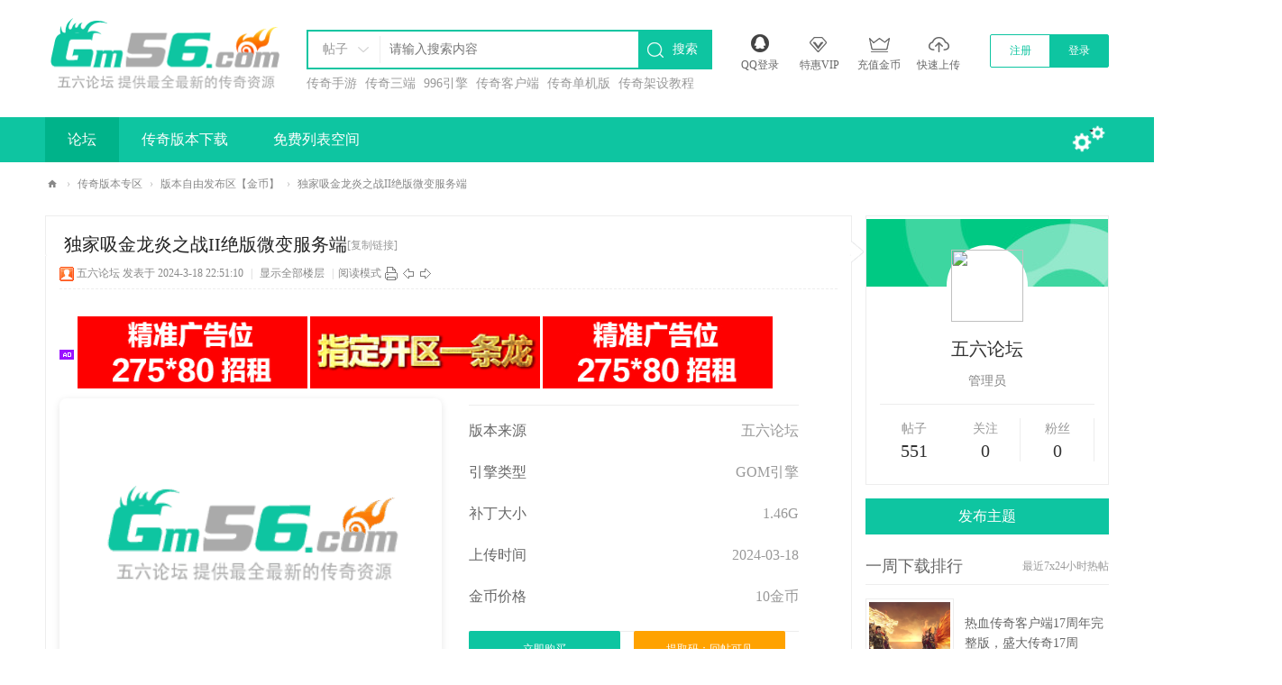

--- FILE ---
content_type: text/html; charset=utf-8
request_url: https://www.gm56.com/thread-1604-1-1.html
body_size: 14686
content:
<!DOCTYPE html>
<html>
<head>
<meta charset="utf-8" />
<meta name="renderer" content="webkit" />
<meta http-equiv="X-UA-Compatible" content="IE=edge" />
<title>独家吸金龙炎之战II绝版微变服务端 - 版本自由发布区【金币】 -  五六论坛 - Gm56.Com</title>
<link href="https://www.gm56.com/thread-1604-1-1.html" rel="canonical" />
<meta name="keywords" content="独家吸金龙炎之战II绝版微变服务端" />
<meta name="description" content="龙炎之战2 绝版微变，怒战开启…        经历了数百天的精心策划，修改。龙炎之战2绝版微变正式与大家见面了。 …【版本说明】：无金刚石,无积分,终极靠打,材料全爆,只 ... 独家吸金龙炎之战II绝版微变服务端 ,五六论坛" />
<meta name="generator" content="Discuz! X3.5" />
<meta name="author" content="Discuz! Team and Comsenz UI Team" />
<meta name="copyright" content="2001-2025 Discuz! Team." />
<meta name="MSSmartTagsPreventParsing" content="True" />
<meta http-equiv="MSThemeCompatible" content="Yes" />
<base href="https://www.gm56.com/" /><link rel="stylesheet" type="text/css" href="data/cache/style_2_common.css?C4M" /><link rel="stylesheet" type="text/css" href="data/cache/style_2_forum_viewthread.css?C4M" /><!--[if IE]><link rel="stylesheet" type="text/css" href="data/cache/style_2_iefix.css?C4M" /><![endif]--><script type="text/javascript">var STYLEID = '2', STATICURL = 'static/', IMGDIR = 'static/image/common', VERHASH = 'C4M', charset = 'utf-8', discuz_uid = '0', cookiepre = 'sy9K_2132_', cookiedomain = '', cookiepath = '/', showusercard = '1', attackevasive = '0', disallowfloat = 'newthread', creditnotice = '1|金币|', defaultstyle = '', REPORTURL = 'aHR0cHM6Ly93d3cuZ201Ni5jb20vdGhyZWFkLTE2MDQtMS0xLmh0bWw=', SITEURL = 'https://www.gm56.com/', JSPATH = 'data/cache/', CSSPATH = 'data/cache/style_', DYNAMICURL = '';</script>
<script src="data/cache/common.js?C4M" type="text/javascript"></script>
<meta name="application-name" content="五六论坛" />
<meta name="msapplication-tooltip" content="五六论坛" />
<meta name="msapplication-task" content="name=论坛;action-uri=https://www.gm56.com/forum.php;icon-uri=https://www.gm56.com/static/image/common/bbs.ico" />
<link rel="archives" title="五六论坛" href="https://www.gm56.com/archiver/" />
<link rel="stylesheet" id="css_widthauto" type="text/css" href="data/cache/style_2_widthauto.css?C4M" />
<script type="text/javascript">HTMLNODE.className += ' widthauto'</script>
<script src="data/cache/forum.js?C4M" type="text/javascript"></script>
     <script type="text/javascript" src='template/nex_freegift_171220/neoconex/js/jquery-1.8.3.min.js'></script>
 <script type="text/javascript">
        var jq=jQuery.noConflict();
     </script>
     <script src="template/nex_freegift_171220/neoconex/js/nexactions.min.js" type="text/javascript"></script>
 <link rel="stylesheet" type="text/css" href="template/nex_freegift_171220/neoconex/js/animate.min.css">
     <script>
     var wow = new WOW({boxClass: 'nexactions',});wow.init();
     </script>
     <script src="template/nex_freegift_171220/neoconex/js/jquery.pagnation.js" type="text/javascript"></script>
 <script type="text/javascript" src='template/nex_freegift_171220/neoconex/js/jquery.SuperSlide.2.1.1.js'></script>
     <script src="template/nex_freegift_171220/neoconex/js/jquery.flexslider-min.js" type="text/javascript"></script>
            <script type="text/javascript">
            jQuery(document).ready(function(){
                jQuery('.flexslider').flexslider({
                    directionNav: true,
                    pauseOnAction: false
                });
            });
            </script>
     <script type="text/javascript">
 jQuery(function(){
  jQuery('#nexGoToTop').click(function(){jQuery('html,body').animate({scrollTop:jQuery('#nextopsxx').offset().top}, 600);});})
</script>
<script src="template/nex_freegift_171220/neoconex/js/nexinorder.js" type="text/javascript" type="text/javascript"></script>
<script type="text/javascript">
        jQuery(function(){
            jQuery('.nex_portboxul').nex_inordered({ item: '.nexwateritems' });
        });
    </script>
     
</head>
<body id="nv_forum" class="pg_viewthread" onkeydown="if(event.keyCode==27) return false;">
<div id="append_parent"></div><div id="ajaxwaitid"></div>
<div id="toptb" class="cl" style="display:none;">
<div class="wp">
<div class="z"><a href="javascript:;"  onclick="setHomepage('https://www.gm56.com/');">设为首页</a><a href="https://www.gm56.com/"  onclick="addFavorite(this.href, '五六论坛');return false;">收藏本站</a></div>
<div class="y">
</div>
                <div class="clear"></div>
</div>
</div>
<div class="nex_plugin_reserved">
<div class="w1180">
<div class="z">
</div>
<div class="y">
</div>
                <div class="clear"></div>
</div>
</div>
<div id="hd">
        	<div id="nextopsxx"></div>
        	<div class="nexheader">
            	                <div class="w1180">
                    <div class="nexlogo"><a href="./" title="五六论坛"><img src="template/nex_freegift_171220/neoconex/logo.png" alt="五六论坛" class="boardlogo" id="boardlogo" border="0" /></a></div>
                    
                    <div class="nexsearch">
                    <div id="scbar" class="scbar_narrow cl">
<form id="scbar_form" method="post" autocomplete="off" onsubmit="searchFocus($('scbar_txt'))" action="search.php?searchsubmit=yes" target="_blank">
<input type="hidden" name="mod" id="scbar_mod" value="search" />
<input type="hidden" name="formhash" value="7ca5c1a4" />
<input type="hidden" name="srchtype" value="title" />
<input type="hidden" name="srhfid" value="2" />
<input type="hidden" name="srhlocality" value="forum::viewthread" />
<div class="nex_scbar">
            	<div class="nex_scbar_type_td"><a href="javascript:;" id="scbar_type" class="xg1" onclick="showMenu(this.id)" hidefocus="true">搜索</a></div>
<div class="nex_scbartxt"><input type="text" name="srchtxt" id="scbar_txt" value="请输入搜索内容" autocomplete="off" x-webkit-speech speech /></div>
<div class="nex_scbar_btn"><button type="submit" name="searchsubmit" id="scbar_btn" sc="1" class="pn pnc" value="true">搜索</button></div>
                <div class="clear"></div>
        </div>        
</form>
</div>
<div class="scbar_hot_td">
                                                                                                                                                                                                                                                                                                                                                                                                                                                                                                                                                        
                        
                            <a href="search.php?mod=forum&amp;srchtxt=%E4%BC%A0%E5%A5%87%E6%89%8B%E6%B8%B8&amp;formhash=7ca5c1a4&amp;searchsubmit=true&amp;source=hotsearch" target="_blank" class="xi2" sc="1">传奇手游</a>
                        
                    
                        
                            <a href="search.php?mod=forum&amp;srchtxt=%E4%BC%A0%E5%A5%87%E4%B8%89%E7%AB%AF&amp;formhash=7ca5c1a4&amp;searchsubmit=true&amp;source=hotsearch" target="_blank" class="xi2" sc="1">传奇三端</a>
                        
                    
                        
                            <a href="search.php?mod=forum&amp;srchtxt=996%E5%BC%95%E6%93%8E&amp;formhash=7ca5c1a4&amp;searchsubmit=true&amp;source=hotsearch" target="_blank" class="xi2" sc="1">996引擎</a>
                        
                    
                        
                            <a href="search.php?mod=forum&amp;srchtxt=%E4%BC%A0%E5%A5%87%E5%AE%A2%E6%88%B7%E7%AB%AF&amp;formhash=7ca5c1a4&amp;searchsubmit=true&amp;source=hotsearch" target="_blank" class="xi2" sc="1">传奇客户端</a>
                        
                    
                        
                            <a href="search.php?mod=forum&amp;srchtxt=%E4%BC%A0%E5%A5%87%E5%8D%95%E6%9C%BA%E7%89%88&amp;formhash=7ca5c1a4&amp;searchsubmit=true&amp;source=hotsearch" target="_blank" class="xi2" sc="1">传奇单机版</a>
                        
                    
                        
                            <a href="search.php?mod=forum&amp;srchtxt=%E4%BC%A0%E5%A5%87%E6%9E%B6%E8%AE%BE%E6%95%99%E7%A8%8B&amp;formhash=7ca5c1a4&amp;searchsubmit=true&amp;source=hotsearch" target="_blank" class="xi2" sc="1">传奇架设教程</a>
                        
                            </div>
<ul id="scbar_type_menu" class="p_pop" style="display: none;"><li><a href="javascript:;" rel="curforum" fid="2" >本版</a></li><li><a href="javascript:;" rel="forum" class="curtype">帖子</a></li><li><a href="javascript:;" rel="user">用户</a></li></ul>
<script type="text/javascript">
initSearchmenu('scbar', '');
</script>
                    </div>
                    <div class="nextoptools">
                    	<ul>
                        	<li>
                            	<div class="nextopapps">
                                	<div class="nex_sjapp">
                                    	<i></i>
                     <a href="connect.php?mod=login&amp;op=init&amp;referer=index.php&amp;statfrom=login_simple" target="_blank"></i>
                                    	<p>QQ登录</p>
                                    </div>
                                </div>
                            </li>
                            <li>
                        	<a href="plugin.php?id=keke_group" target="_blank">
                                	<i class="nextoptool_vip"></i>
                                    <p>特惠VIP</p>
                                </a>
                            </li>
                            <li>
                        	<a href="plugin.php?id=keke_chongzhi" target="_blank">
                                	<i class="nextoptool_cz"></i>
                                    <p>充值金币</p>
                                </a>
                            </li>
                            <li>
                            	<a onClick="showWindow('nav', this.href, 'get', 0)" href="forum.php?mod=misc&amp;action=nav">
                                	<i class="nextoptool_upload"></i>
                                    <p>快速上传</p>
                                </a>
                            </li>
                            <div class="clear"></div>
                        </ul>
                    </div>
                    <div class="nexDL_part">
                    <div class="nexlogin">                 
            	 <div class="nexdenglu">
         	<ul>
                <li class="nexDL_ZC"><a href="member.php?mod=register">注册</a></li>
                <li class="nexDL_DL"><a href="member.php?mod=logging&amp;action=login">登录</a></li>
                <li class="nexDL_sliders"></li>
                <div class="clear"></div>
            </ul>
        </div>
        <script type="text/javascript">
jq(".nexdenglu ul li").each(function(s){
jq(this).hover(function(){
jq(this).addClass("cur").siblings().removeClass("cur");
})
});
</script>
        <script type="text/javascript">
jq(".nexdenglu li").mouseover(function(){
var Num=jq(this).index();
if(Num==1){
jq(this).siblings(".nexDL_sliders").css("left","50%");
jq(this).children("a").css("color","#fff");
jq(this).siblings(".nexDL_ZC").children("a").css("color","#0ec5a1");
}else{
jq(this).siblings(".nexDL_sliders").css("left","0");
jq(this).children("a").css("color","#fff");
jq(this).siblings(".nexDL_DL").children("a").css("color","#0ec5a1");
}
});
</script>
         </ul>
</div>                    </div>
                    <div class="clear"></div>
                </div>
            </div>
            <div id="nex_top_nav">
            	<div class="w1180">
                	<div class="nex_Nav_box">
                                           <ul>
                                                    <li class="a" id="mn_forum" ><a href="forum.php" hidefocus="true" title="五六论坛"  >论坛<span>五六论坛</span></a></li>                                                    <li id="mn_Na97c" ><a href="/forum-2-1.html" hidefocus="true"  >传奇版本下载</a></li>                                                    <li id="mn_N2a8c" ><a href="/lb" hidefocus="true" target="_blank"  >免费列表空间</a></li>                                                                                                                                                       </ul>
                                           	<script src="template/nex_freegift_171220/neoconex/js/nv.js" type="text/javascript"></script>
                    </div>
                    <div class="nex_qmenus">
                    	<a href="javascript:;" id="qmenu" onMouseOver="delayShow(this, function () {showMenu({'ctrlid':'qmenu','pos':'34!','ctrlclass':'a','duration':2});showForummenu(2);})">
                            <i></i>
                            <em></em>
                        </a>
                    </div>
                    <div class="clear"></div>
                </div>
            </div>
        	<script src="template/nex_freegift_171220/neoconex/js/nv.js" type="text/javascript"></script>

<div class="wp">
<div class="hdc cl">



</div>


<div id="mu" class="cl">
</div></div>
        </div>


<div id="wp" class="wp"><script type="text/javascript">var fid = parseInt('2'), tid = parseInt('1604');</script>
<script src="data/cache/forum_viewthread.js?C4M" type="text/javascript"></script>
<script type="text/javascript">zoomstatus = parseInt(1);var imagemaxwidth = '865';var aimgcount = new Array();</script>
<style id="diy_style" type="text/css"></style>
<!--[diy=diynavtop]--><div id="diynavtop" class="area"></div><!--[/diy]-->
<div id="pt" class="bm cl" style="width:1180px; margin:0 auto!important;padding:10px 0; margin:0; position:relative; z-index:11;">
    <div class="z">
        <a href="./" class="nvhm" title="首页">五六论坛</a> <em>&rsaquo;</em> <a href="forum.php?gid=1">传奇版本专区</a> <em>&rsaquo;</em> <a href="forum-2-1.html">版本自由发布区【金币】</a> <em>&rsaquo;</em> <a href="thread-1604-1-1.html">独家吸金龙炎之战II绝版微变服务端</a>
    </div>
</div>

<div class="wp">
<!--[diy=diy1]--><div id="diy1" class="area"></div><!--[/diy]-->
</div>
<!--论坛聚焦--> 
        <script type="text/javascript" src='template/nex_freegift_171220/neoconex/js/jquery.SuperSlide.2.1.1.js'></script>
        <div class="nex_junctionport">
            <div class="nex_jppart">
            	<ul>
                	<!--[diy=nex_jppart]--><div id="nex_jppart" class="area"></div><!--[/diy]-->
                    <div class="clear"></div>
                </ul>
            </div>
        </div>
<div id="ct" class="wp cl  ct2">
    <div class="mn"         <!--论坛聚焦--> 
        <div class="nex_junctionport1">
            
        </div>
        
        <div id="pgt" class="pgs mbm cl " style=" display:none;">
            <div class="pgt"><div class="pg"><strong>1</strong><a href="thread-1604-2-1.html">2</a><a href="thread-1604-3-1.html">3</a><a href="thread-1604-4-1.html">4</a><label><input type="text" name="custompage" class="px" size="2" title="输入页码，按回车快速跳转" value="1" onkeydown="if(event.keyCode==13) {window.location='forum.php?mod=viewthread&tid=1604&amp;extra=page%3D1&amp;page='+this.value;; doane(event);}" /><span title="共 4 页"> / 4 页</span></label><a href="thread-1604-2-1.html" class="nxt">下一页</a></div></div>
            <span class="y pgb"><a href="forum-2-1.html">返回列表</a></span>
                            <a id="newspecial" onmouseover="$('newspecial').id = 'newspecialtmp';this.id = 'newspecial';showMenu({'ctrlid':this.id})" onclick="location.href='forum.php?mod=post&action=newthread&fid=2';return false;" href="javascript:;" title="发新帖"><img src="static/image/common/pn_post.png" alt="发新帖" /></a>                                            </div>
    
        
    
    
        
    
    
    <div id="postlist" class="pl bm nex_others">
  		            
        <div class="vwthdtit cl">
                                    <h1 class="vwthdts z">
                                                <span id="thread_subject">独家吸金龙炎之战II绝版微变服务端</span>
            </h1>
                        <span class="xg1">
                                                                                                <a href="thread-1604-1-1.html" onclick="return copyThreadUrl(this, '五六论坛')" >[复制链接]</a>
            </span>
            
                    </div>
        
        
        <script type="text/javascript">
jQuery(".vwthdewm").hover(function(){
jQuery(this).children(".vwthdewmsub").show();
},function(){
jQuery(this).children(".vwthdewmsub").hide();
})
</script>
        
            
        <table cellspacing="0" cellpadding="0" class="ad" style=" display:none;">
            <tr>
                <td class="pls">
                                </td>
            </tr>
        </table>
                             
            <div id="post_40774" class="viewbox firstfloor cl" >
                
 

<table id="pid40774" class="plhin boxtable" summary="pid40774" cellspacing="0" cellpadding="0">
<tr>
<td class="plc">
<div class="pi">
<div class="pti">
<div class="pdbt">
</div>
<div class="authi firstauthi">

                                <img class="authicn vm" id="authicon40774" src="static/image/common/online_admin.gif" />
<a href="space-uid-1.html" target="_blank" class="xi2">五六论坛</a>
<em id="authorposton40774">发表于 2024-3-18 22:51:10</em>
<span class="pipe">|</span>
<a href="thread-1604-1-1.html" rel="nofollow">显示全部楼层</a>
<span class="pipe ">|</span><a href="javascript:;" onclick="readmode($('thread_subject').innerHTML, 40774);" class="">阅读模式</a>
<span class="pl10">
<a href="forum.php?mod=viewthread&amp;action=printable&amp;tid=1604" title="打印" target="_blank"><img src="static/image/common/print.png" alt="打印" class="vm" /></a>
<a href="forum.php?mod=redirect&amp;goto=nextoldset&amp;tid=1604" title="上一主题"><img src="static/image/common/thread-prev.png" alt="上一主题" class="vm" /></a>
<a href="forum.php?mod=redirect&amp;goto=nextnewset&amp;tid=1604" title="下一主题"><img src="static/image/common/thread-next.png" alt="下一主题" class="vm" /></a>
</span>



</div>

</div>
</div><div class="pct"><div class="a_pt"><a href="https://www.gm56.com/" target="_blank" ><img src="/ad/tn.jpg" width="255" height="80"  /></a>
<a href="https://ytl.gm11.com/" target="_blank" ><img src="/ad/ytl.gif" width="255" height="80"  /></a>
<a href="https://www.gm56.com/" target="_blank" ><img src="/ad/tn.jpg" width="255" height="80"  /></a></div><style type="text/css">.pcb{margin-right:0}</style><div class="pcb">
<script>
function succeedhandle_fastpost(){
    window.location.reload();
}
</script> 
<!-- /mod_viewthread.php原接口/ -->
        
        
        <div class="nex_sortmains">
                                	<div class="nex_sc_pics">
        	<img src="static/image/common/nophoto.gif">
        </div>
        <div class="nex_sc_infos">
            <div class="nex_sc_details">
                <ul>
                    <li><em>版本来源</em><span>五六论坛</span></li>
                    <li><em>引擎类型</em><span>GOM引擎</span></li>
                    <li><em>补丁大小</em><span>1.46G</span></li>
                    <li><em>上传时间</em><span>2024-03-18</span></li>
                    <li><em>金币价格</em><span>10金币</span></li>

                 <div class="nex_class_btyu">
            	<a class="nex_class_st" href="
plugin.php?id=sellthreadsort:payment&tid=1604&recordid=424" onclick="showWindow('buysort', this.href);return false;">立即购买</a><a style="display:none;
" target="_blank">百度网盘地址</a >
                <a class="nex_class_buy">提取码：回帖可见</a></div></div></div><div class="clear"></div>
                 <div class="nex_sc_maintop">
                 <ul>
                <li><span>温馨提示：金币比例：1:10</span></li>
                </ul>
                </div>                    </div>
        <div class="t_fsz">
<table cellspacing="0" cellpadding="0"><tr><td class="t_f" id="postmessage_40774">
龙炎之战2 绝版微变，怒战开启…&nbsp; &nbsp;&nbsp; &nbsp;&nbsp;&nbsp;<br />
<br />
经历了数百天的精心策划，修改。龙炎之战2绝版微变正式与大家见面了。 …<br />
<br />
【版本说明】：无金刚石,无积分,终极靠打,材料全爆,只要肯花时间,一切都会有！<br />
<br />
【等级说明】：免费泡点升级,人人都能升到顶级，升级还有大量任务奖励！<br />
<br />
【职业介绍】：散人建意用道士能带宝宝还能带一个魔兽打装备PK都不错！<br />
<br />
【公平公正】：无比例,无待遇,无托,不接待任何回扣团，要饭族，怂包软蛋自行退服！<br />
<br />
【游戏活动】：独创多种活动,全天激情,装备元宝物品都有送出！<br />

<ignore_js_op>

<img src="data/attachment/forum/202403/18/225052s7h1gw1jjyj1ch1y.jpg" alt="19.jpg" title="19.jpg" />

</ignore_js_op>
<br />
<br />
<br />
</td></tr></table>

</div>
<div id="comment_40774" class="cm">
</div>

<div id="post_rate_div_40774"></div>
</div></div>


</td></tr>
<tr><td class="plc plm">
        
        
        
        
        
        
</td>
</tr>
<tr id="_postposition40774"></tr>
<tr>
<td class="plc" style="overflow:visible;">
<div class="po hin">
<div class="pob cl">
<em>
<a class="fastre" href="forum.php?mod=post&amp;action=reply&amp;fid=2&amp;tid=1604&amp;reppost=40774&amp;extra=page%3D1&amp;page=1" onclick="showWindow('reply', this.href)">回复</a>
</em>

<p>
<a href="javascript:;" onclick="showWindow('miscreport40774', 'misc.php?mod=report&rtype=post&rid=40774&tid=1604&fid=2', 'get', -1);return false;">举报</a>
</p>

</div>
</div>
</td>
</tr>
<tr class="ad">
<td class="pls">
</td>
</tr>
</table>

<script type="text/javascript" reload="1">
aimgcount[40774] = ['519'];
attachimggroup(40774);
var aimgfid = 0;
</script>
<div class="allrepliestit" id="detail-tag3">
<div class="allrepliesw cl">
    	<h2 class="z">精彩评论<em>30</em></h2>
            </div>
</div>

<div id="reply_order_menu" style=" display:none;">
    <ul>
        </ul>
</div>
            </div>
                                 
            <div id="post_40820" class="viewbox otherfloor cl" >
                
<div class="viewavt">
        <a href="space-uid-179.html" target="_blank"><img src="https://www.gm56.com/uc_server/avatar.php?uid=179&size=middle" class="user_avatar"></a>
    </div>
<div class="viewinfo">
 

<table id="pid40820" class="plhin boxtable" summary="pid40820" cellspacing="0" cellpadding="0">
<tr>
<td class="plc">
<div class="pi">
<div class="pti">
<div class="pdbt">
</div>
<div class="authi ">

                                <img class="authicn vm" id="authicon40820" src="static/image/common/online_member.gif" />
<a href="space-uid-179.html" target="_blank" class="xi2">2138688</a>
<em id="authorposton40820">发表于 2024-3-19 02:13:32</em>
<span class="pipe">|</span>
<a href="thread-1604-1-1.html" rel="nofollow">显示全部楼层</a>



</div>

</div>
</div><div class="pct"><div class="pcb">
<div class="t_fsz">
<table cellspacing="0" cellpadding="0"><tr><td class="t_f" id="postmessage_40820">
找了很多个传奇资源站，就数五六版本库这个论坛不错了，特别要赞一下那个一键引擎包！</td></tr></table>

</div>
<div id="comment_40820" class="cm">
</div>

<div id="post_rate_div_40820"></div>
</div></div>


</td></tr>
<tr><td class="plc plm">
        
        
        
        
        
        
</td>
</tr>
<tr id="_postposition40820"></tr>
<tr>
<td class="plc" style="overflow:visible;">
<div class="po hin">
<div class="pob cl">
<em>
<a class="fastre" href="forum.php?mod=post&amp;action=reply&amp;fid=2&amp;tid=1604&amp;repquote=40820&amp;extra=page%3D1&amp;page=1" onclick="showWindow('reply', this.href)">回复</a>
</em>

<p>
<a href="javascript:;" onclick="showWindow('miscreport40820', 'misc.php?mod=report&rtype=post&rid=40820&tid=1604&fid=2', 'get', -1);return false;">举报</a>
</p>

</div>
</div>
</td>
</tr>
<tr class="ad">
<td class="pls">
</td>
</tr>
</table>

</div>
            </div>
                                 
            <div id="post_40875" class="viewbox otherfloor cl" >
                
<div class="viewavt">
        <a href="space-uid-203.html" target="_blank"><img src="https://www.gm56.com/uc_server/avatar.php?uid=203&size=middle" class="user_avatar"></a>
    </div>
<div class="viewinfo">
 

<table id="pid40875" class="plhin boxtable" summary="pid40875" cellspacing="0" cellpadding="0">
<tr>
<td class="plc">
<div class="pi">
<div class="pti">
<div class="pdbt">
</div>
<div class="authi ">

                                <img class="authicn vm" id="authicon40875" src="static/image/common/online_member.gif" />
<a href="space-uid-203.html" target="_blank" class="xi2">搏斗小子</a>
<em id="authorposton40875">发表于 2024-3-19 07:28:14</em>
<span class="pipe">|</span>
<a href="thread-1604-1-1.html" rel="nofollow">显示全部楼层</a>



</div>

</div>
</div><div class="pct"><div class="pcb">
<div class="t_fsz">
<table cellspacing="0" cellpadding="0"><tr><td class="t_f" id="postmessage_40875">
我要玩单机复古版本的传奇啊。</td></tr></table>

</div>
<div id="comment_40875" class="cm">
</div>

<div id="post_rate_div_40875"></div>
</div></div>


</td></tr>
<tr><td class="plc plm">
        
        
        
        
        
        
</td>
</tr>
<tr id="_postposition40875"></tr>
<tr>
<td class="plc" style="overflow:visible;">
<div class="po hin">
<div class="pob cl">
<em>
<a class="fastre" href="forum.php?mod=post&amp;action=reply&amp;fid=2&amp;tid=1604&amp;repquote=40875&amp;extra=page%3D1&amp;page=1" onclick="showWindow('reply', this.href)">回复</a>
</em>

<p>
<a href="javascript:;" onclick="showWindow('miscreport40875', 'misc.php?mod=report&rtype=post&rid=40875&tid=1604&fid=2', 'get', -1);return false;">举报</a>
</p>

</div>
</div>
</td>
</tr>
<tr class="ad">
<td class="pls">
</td>
</tr>
</table>

</div>
            </div>
                                 
            <div id="post_40924" class="viewbox otherfloor cl" >
                
<div class="viewavt">
        <a href="space-uid-156.html" target="_blank"><img src="https://www.gm56.com/uc_server/avatar.php?uid=156&size=middle" class="user_avatar"></a>
    </div>
<div class="viewinfo">
 

<table id="pid40924" class="plhin boxtable" summary="pid40924" cellspacing="0" cellpadding="0">
<tr>
<td class="plc">
<div class="pi">
<div class="pti">
<div class="pdbt">
</div>
<div class="authi ">

                                <img class="authicn vm" id="authicon40924" src="static/image/common/online_member.gif" />
<a href="space-uid-156.html" target="_blank" class="xi2">都市狂飚</a>
<em id="authorposton40924">发表于 2024-3-19 11:55:44</em>
<span class="pipe">|</span>
<a href="thread-1604-1-1.html" rel="nofollow">显示全部楼层</a>



</div>

</div>
</div><div class="pct"><div class="pcb">
<div class="t_fsz">
<table cellspacing="0" cellpadding="0"><tr><td class="t_f" id="postmessage_40924">
这个GM论坛版本齐全，非常不错。</td></tr></table>

</div>
<div id="comment_40924" class="cm">
</div>

<div id="post_rate_div_40924"></div>
</div></div>


</td></tr>
<tr><td class="plc plm">
        
        
        
        
        
        
</td>
</tr>
<tr id="_postposition40924"></tr>
<tr>
<td class="plc" style="overflow:visible;">
<div class="po hin">
<div class="pob cl">
<em>
<a class="fastre" href="forum.php?mod=post&amp;action=reply&amp;fid=2&amp;tid=1604&amp;repquote=40924&amp;extra=page%3D1&amp;page=1" onclick="showWindow('reply', this.href)">回复</a>
</em>

<p>
<a href="javascript:;" onclick="showWindow('miscreport40924', 'misc.php?mod=report&rtype=post&rid=40924&tid=1604&fid=2', 'get', -1);return false;">举报</a>
</p>

</div>
</div>
</td>
</tr>
<tr class="ad">
<td class="pls">
</td>
</tr>
</table>

</div>
            </div>
                                 
            <div id="post_40930" class="viewbox otherfloor cl" >
                
<div class="viewavt">
        <a href="space-uid-159.html" target="_blank"><img src="https://www.gm56.com/uc_server/avatar.php?uid=159&size=middle" class="user_avatar"></a>
    </div>
<div class="viewinfo">
 

<table id="pid40930" class="plhin boxtable" summary="pid40930" cellspacing="0" cellpadding="0">
<tr>
<td class="plc">
<div class="pi">
<div class="pti">
<div class="pdbt">
</div>
<div class="authi ">

                                <img class="authicn vm" id="authicon40930" src="static/image/common/online_member.gif" />
<a href="space-uid-159.html" target="_blank" class="xi2">周星星</a>
<em id="authorposton40930">发表于 2024-3-19 12:36:04</em>
<span class="pipe">|</span>
<a href="thread-1604-1-1.html" rel="nofollow">显示全部楼层</a>



</div>

</div>
</div><div class="pct"><div class="pcb">
<div class="t_fsz">
<table cellspacing="0" cellpadding="0"><tr><td class="t_f" id="postmessage_40930">
我是个复古传奇粉丝，希望论坛可以多分享一下这种类型的服务端，支持五六版本库！</td></tr></table>

</div>
<div id="comment_40930" class="cm">
</div>

<div id="post_rate_div_40930"></div>
</div></div>


</td></tr>
<tr><td class="plc plm">
        
        
        
        
        
        
</td>
</tr>
<tr id="_postposition40930"></tr>
<tr>
<td class="plc" style="overflow:visible;">
<div class="po hin">
<div class="pob cl">
<em>
<a class="fastre" href="forum.php?mod=post&amp;action=reply&amp;fid=2&amp;tid=1604&amp;repquote=40930&amp;extra=page%3D1&amp;page=1" onclick="showWindow('reply', this.href)">回复</a>
</em>

<p>
<a href="javascript:;" onclick="showWindow('miscreport40930', 'misc.php?mod=report&rtype=post&rid=40930&tid=1604&fid=2', 'get', -1);return false;">举报</a>
</p>

</div>
</div>
</td>
</tr>
<tr class="ad">
<td class="pls">
</td>
</tr>
</table>

</div>
            </div>
                                 
            <div id="post_40982" class="viewbox otherfloor cl" >
                
<div class="viewavt">
        <a href="space-uid-24.html" target="_blank"><img src="https://www.gm56.com/uc_server/avatar.php?uid=24&size=middle" class="user_avatar"></a>
    </div>
<div class="viewinfo">
 

<table id="pid40982" class="plhin boxtable" summary="pid40982" cellspacing="0" cellpadding="0">
<tr>
<td class="plc">
<div class="pi">
<div class="pti">
<div class="pdbt">
</div>
<div class="authi ">

                                <img class="authicn vm" id="authicon40982" src="static/image/common/online_member.gif" />
<a href="space-uid-24.html" target="_blank" class="xi2">ofopozewl</a>
<em id="authorposton40982">发表于 2024-3-19 15:48:44</em>
<span class="pipe">|</span>
<a href="thread-1604-1-1.html" rel="nofollow">显示全部楼层</a>



</div>

</div>
</div><div class="pct"><div class="pcb">
<div class="t_fsz">
<table cellspacing="0" cellpadding="0"><tr><td class="t_f" id="postmessage_40982">
找了很多个传奇资源站，就数五六版本库这个论坛不错了，特别要赞一下那个一键引擎包！</td></tr></table>

</div>
<div id="comment_40982" class="cm">
</div>

<div id="post_rate_div_40982"></div>
</div></div>


</td></tr>
<tr><td class="plc plm">
        
        
        
        
        
        
</td>
</tr>
<tr id="_postposition40982"></tr>
<tr>
<td class="plc" style="overflow:visible;">
<div class="po hin">
<div class="pob cl">
<em>
<a class="fastre" href="forum.php?mod=post&amp;action=reply&amp;fid=2&amp;tid=1604&amp;repquote=40982&amp;extra=page%3D1&amp;page=1" onclick="showWindow('reply', this.href)">回复</a>
</em>

<p>
<a href="javascript:;" onclick="showWindow('miscreport40982', 'misc.php?mod=report&rtype=post&rid=40982&tid=1604&fid=2', 'get', -1);return false;">举报</a>
</p>

</div>
</div>
</td>
</tr>
<tr class="ad">
<td class="pls">
</td>
</tr>
</table>

</div>
            </div>
                                 
            <div id="post_41042" class="viewbox otherfloor cl" >
                
<div class="viewavt">
        <a href="space-uid-135.html" target="_blank"><img src="https://www.gm56.com/uc_server/avatar.php?uid=135&size=middle" class="user_avatar"></a>
    </div>
<div class="viewinfo">
 

<table id="pid41042" class="plhin boxtable" summary="pid41042" cellspacing="0" cellpadding="0">
<tr>
<td class="plc">
<div class="pi">
<div class="pti">
<div class="pdbt">
</div>
<div class="authi ">

                                <img class="authicn vm" id="authicon41042" src="static/image/common/online_member.gif" />
<a href="space-uid-135.html" target="_blank" class="xi2">奇骏</a>
<em id="authorposton41042">发表于 2024-3-19 17:04:30</em>
<span class="pipe">|</span>
<a href="thread-1604-1-1.html" rel="nofollow">显示全部楼层</a>



</div>

</div>
</div><div class="pct"><div class="pcb">
<div class="t_fsz">
<table cellspacing="0" cellpadding="0"><tr><td class="t_f" id="postmessage_41042">
这个GM论坛版本齐全，非常不错。</td></tr></table>

</div>
<div id="comment_41042" class="cm">
</div>

<div id="post_rate_div_41042"></div>
</div></div>


</td></tr>
<tr><td class="plc plm">
        
        
        
        
        
        
</td>
</tr>
<tr id="_postposition41042"></tr>
<tr>
<td class="plc" style="overflow:visible;">
<div class="po hin">
<div class="pob cl">
<em>
<a class="fastre" href="forum.php?mod=post&amp;action=reply&amp;fid=2&amp;tid=1604&amp;repquote=41042&amp;extra=page%3D1&amp;page=1" onclick="showWindow('reply', this.href)">回复</a>
</em>

<p>
<a href="javascript:;" onclick="showWindow('miscreport41042', 'misc.php?mod=report&rtype=post&rid=41042&tid=1604&fid=2', 'get', -1);return false;">举报</a>
</p>

</div>
</div>
</td>
</tr>
<tr class="ad">
<td class="pls">
</td>
</tr>
</table>

</div>
            </div>
                                 
            <div id="post_41069" class="viewbox otherfloor cl" >
                
<div class="viewavt">
        <a href="space-uid-185.html" target="_blank"><img src="https://www.gm56.com/uc_server/avatar.php?uid=185&size=middle" class="user_avatar"></a>
    </div>
<div class="viewinfo">
 

<table id="pid41069" class="plhin boxtable" summary="pid41069" cellspacing="0" cellpadding="0">
<tr>
<td class="plc">
<div class="pi">
<div class="pti">
<div class="pdbt">
</div>
<div class="authi ">

                                <img class="authicn vm" id="authicon41069" src="static/image/common/online_member.gif" />
<a href="space-uid-185.html" target="_blank" class="xi2">文泰</a>
<em id="authorposton41069">发表于 2024-3-19 17:44:51</em>
<span class="pipe">|</span>
<a href="thread-1604-1-1.html" rel="nofollow">显示全部楼层</a>



</div>

</div>
</div><div class="pct"><div class="pcb">
<div class="t_fsz">
<table cellspacing="0" cellpadding="0"><tr><td class="t_f" id="postmessage_41069">
这个GM论坛版本齐全，非常不错。</td></tr></table>

</div>
<div id="comment_41069" class="cm">
</div>

<div id="post_rate_div_41069"></div>
</div></div>


</td></tr>
<tr><td class="plc plm">
        
        
        
        
        
        
</td>
</tr>
<tr id="_postposition41069"></tr>
<tr>
<td class="plc" style="overflow:visible;">
<div class="po hin">
<div class="pob cl">
<em>
<a class="fastre" href="forum.php?mod=post&amp;action=reply&amp;fid=2&amp;tid=1604&amp;repquote=41069&amp;extra=page%3D1&amp;page=1" onclick="showWindow('reply', this.href)">回复</a>
</em>

<p>
<a href="javascript:;" onclick="showWindow('miscreport41069', 'misc.php?mod=report&rtype=post&rid=41069&tid=1604&fid=2', 'get', -1);return false;">举报</a>
</p>

</div>
</div>
</td>
</tr>
<tr class="ad">
<td class="pls">
</td>
</tr>
</table>

</div>
            </div>
                                 
            <div id="post_41239" class="viewbox otherfloor cl" >
                
<div class="viewavt">
        <a href="space-uid-64.html" target="_blank"><img src="https://www.gm56.com/uc_server/avatar.php?uid=64&size=middle" class="user_avatar"></a>
    </div>
<div class="viewinfo">
 

<table id="pid41239" class="plhin boxtable" summary="pid41239" cellspacing="0" cellpadding="0">
<tr>
<td class="plc">
<div class="pi">
<div class="pti">
<div class="pdbt">
</div>
<div class="authi ">

                                <img class="authicn vm" id="authicon41239" src="static/image/common/online_member.gif" />
<a href="space-uid-64.html" target="_blank" class="xi2">Cici</a>
<em id="authorposton41239">发表于 2024-3-19 23:42:14</em>
<span class="pipe">|</span>
<a href="thread-1604-1-1.html" rel="nofollow">显示全部楼层</a>



</div>

</div>
</div><div class="pct"><div class="pcb">
<div class="t_fsz">
<table cellspacing="0" cellpadding="0"><tr><td class="t_f" id="postmessage_41239">
看起来这个版本不错，下来看看！</td></tr></table>

</div>
<div id="comment_41239" class="cm">
</div>

<div id="post_rate_div_41239"></div>
</div></div>


</td></tr>
<tr><td class="plc plm">
        
        
        
        
        
        
</td>
</tr>
<tr id="_postposition41239"></tr>
<tr>
<td class="plc" style="overflow:visible;">
<div class="po hin">
<div class="pob cl">
<em>
<a class="fastre" href="forum.php?mod=post&amp;action=reply&amp;fid=2&amp;tid=1604&amp;repquote=41239&amp;extra=page%3D1&amp;page=1" onclick="showWindow('reply', this.href)">回复</a>
</em>

<p>
<a href="javascript:;" onclick="showWindow('miscreport41239', 'misc.php?mod=report&rtype=post&rid=41239&tid=1604&fid=2', 'get', -1);return false;">举报</a>
</p>

</div>
</div>
</td>
</tr>
<tr class="ad">
<td class="pls">
</td>
</tr>
</table>

</div>
            </div>
                                 
            <div id="post_41284" class="viewbox otherfloor cl" >
                
<div class="viewavt">
        <a href="space-uid-169.html" target="_blank"><img src="https://www.gm56.com/uc_server/avatar.php?uid=169&size=middle" class="user_avatar"></a>
    </div>
<div class="viewinfo">
 

<table id="pid41284" class="plhin boxtable" summary="pid41284" cellspacing="0" cellpadding="0">
<tr>
<td class="plc">
<div class="pi">
<div class="pti">
<div class="pdbt">
</div>
<div class="authi ">

                                <img class="authicn vm" id="authicon41284" src="static/image/common/online_member.gif" />
<a href="space-uid-169.html" target="_blank" class="xi2">dabofeng</a>
<em id="authorposton41284">发表于 2024-3-20 03:21:09</em>
<span class="pipe">|</span>
<a href="thread-1604-1-1.html" rel="nofollow">显示全部楼层</a>



</div>

</div>
</div><div class="pct"><div class="pcb">
<div class="t_fsz">
<table cellspacing="0" cellpadding="0"><tr><td class="t_f" id="postmessage_41284">
这个服务端不错，看看能不能开起来。</td></tr></table>

</div>
<div id="comment_41284" class="cm">
</div>

<div id="post_rate_div_41284"></div>
</div></div>


</td></tr>
<tr><td class="plc plm">
        
        
        
        
        
        
</td>
</tr>
<tr id="_postposition41284"></tr>
<tr>
<td class="plc" style="overflow:visible;">
<div class="po hin">
<div class="pob cl">
<em>
<a class="fastre" href="forum.php?mod=post&amp;action=reply&amp;fid=2&amp;tid=1604&amp;repquote=41284&amp;extra=page%3D1&amp;page=1" onclick="showWindow('reply', this.href)">回复</a>
</em>

<p>
<a href="javascript:;" onclick="showWindow('miscreport41284', 'misc.php?mod=report&rtype=post&rid=41284&tid=1604&fid=2', 'get', -1);return false;">举报</a>
</p>

</div>
</div>
</td>
</tr>
<tr class="ad">
<td class="pls">
</td>
</tr>
</table>

</div>
            </div>
                            <div id="postlistreply" class="pl"><div id="post_new" class="viewthread_table" style="display: none"></div></div>
            </div>
    
    
    <form method="post" autocomplete="off" name="modactions" id="modactions">
        <input type="hidden" name="formhash" value="7ca5c1a4" />
        <input type="hidden" name="optgroup" />
        <input type="hidden" name="operation" />
        <input type="hidden" name="listextra" value="page%3D1" />
        <input type="hidden" name="page" value="1" />
    </form>
    
        
                <div class="pgbtn"><a href="thread-1604-2-1.html" hidefocus="true">下一页 &raquo;</a></div>
        
    <div class="pgs mtm mbm cl">
        <div class="pg"><strong>1</strong><a href="thread-1604-2-1.html">2</a><a href="thread-1604-3-1.html">3</a><a href="thread-1604-4-1.html">4</a><label><input type="text" name="custompage" class="px" size="2" title="输入页码，按回车快速跳转" value="1" onkeydown="if(event.keyCode==13) {window.location='forum.php?mod=viewthread&tid=1604&amp;extra=page%3D1&amp;page='+this.value;; doane(event);}" /><span title="共 4 页"> / 4 页</span></label><a href="thread-1604-2-1.html" class="nxt">下一页</a></div>        <span class="pgb y"><a href="forum-2-1.html">返回列表</a></span>
                    <a class="nex_fabuanniu"  onclick="location.href='forum.php?mod=post&action=newthread&fid=2';return false;" href="javascript:;" title="发新帖">发表新帖</a>
                    </div>
    
        <!--[diy=diyfastposttop]--><div id="diyfastposttop" class="area"></div><!--[/diy]-->
            <script type="text/javascript">
var postminchars = parseInt('10');
var postmaxchars = parseInt('10000');
var disablepostctrl = parseInt('0');
</script>

<div id="f_pst" class="pl bm bmw">
<form method="post" autocomplete="off" id="fastpostform" action="forum.php?mod=post&amp;action=reply&amp;fid=2&amp;tid=1604&amp;extra=page%3D1&amp;replysubmit=yes&amp;infloat=yes&amp;handlekey=fastpost" onSubmit="return fastpostvalidate(this)">
<table cellspacing="0" cellpadding="0">
<tr>
<td class="pls">
</td>
<td class="plc">

<span id="fastpostreturn"></span>


<div class="cl">
<div id="fastsmiliesdiv" class="y"><div id="fastsmiliesdiv_data"><div id="fastsmilies"></div></div></div><div class="hasfsl" id="fastposteditor">
<div class="tedt mtn">
<div class="bar">
<span class="y">
<a href="forum.php?mod=post&amp;action=reply&amp;fid=2&amp;tid=1604" onclick="return switchAdvanceMode(this.href)">高级模式</a>
</span><script src="data/cache/seditor.js?C4M" type="text/javascript"></script>
<div class="fpd">
<a href="javascript:;" title="文字加粗" class="fbld">B</a>
<a href="javascript:;" title="设置文字颜色" class="fclr" id="fastpostforecolor">Color</a>
<a id="fastpostimg" href="javascript:;" title="图片" class="fmg">Image</a>
<a id="fastposturl" href="javascript:;" title="添加链接" class="flnk">Link</a>
<a id="fastpostquote" href="javascript:;" title="引用" class="fqt">Quote</a>
<a id="fastpostcode" href="javascript:;" title="代码" class="fcd">Code</a>
<a href="javascript:;" class="fsml" id="fastpostsml">Smilies</a>
</div></div>
<div class="area">
<div class="pt hm">
您需要登录后才可以回帖 <a href="member.php?mod=logging&amp;action=login" onclick="showWindow('login', this.href)" class="xi2">登录</a> | <a href="member.php?mod=register" class="xi2">立即注册</a>
</div>
</div>
</div>
</div>
</div>
<div id="seccheck_fastpost">
</div>


<input type="hidden" name="formhash" value="7ca5c1a4" />
<input type="hidden" name="usesig" value="" />
<input type="hidden" name="subject" value="  " />
<p class="ptm pnpost">
<a href="home.php?mod=spacecp&amp;ac=credit&amp;op=rule&amp;fid=2" class="y" target="_blank">本版积分规则</a>
<button type="button" onclick="showWindow('login', 'member.php?mod=logging&action=login&guestmessage=yes')" onmouseover="checkpostrule('seccheck_fastpost', 'ac=reply');this.onmouseover=null" name="replysubmit" id="fastpostsubmit" class="pn pnc vm" value="replysubmit" tabindex="5">发表回复</button>
<label for="fastpostrefresh"><input id="fastpostrefresh" type="checkbox" class="pc" />回帖后跳转到最后一页</label>
<script type="text/javascript">if(getcookie('fastpostrefresh') == 1) {$('fastpostrefresh').checked=true;}</script>
</p>
</td>
</tr>
</table>
</form>
</div>        
        
            
        
        </div>
    <div class="sd">
<div class="nex_author nex_mind cl">
<div class="r_arrow"></div>
            <div class="nex_avatortxbg"></div>
<div class="lzinfo_img">
<a href="space-uid-1.html" target="_blank" title="访问我的空间"><img src="https://www.gm56.com/uc_server/avatar.php?uid=1&size=middle" class="user_avatar"></a>
</div>

<div class="nex_user">
<a class="nex_lzname" href="home.php?mod=space&amp;uid=1" target="_blank" title="访问我的空间" c="1">五六论坛</a><a href="home.php?mod=spacecp&amp;ac=usergroup&amp;gid=1" target="_blank" class="nex_grtxt">管理员</a>
</div>
                <div class="clear"></div>
                <div class="nex_user_Details">
                    <p class="y"><span>帖子</span><strong>551</strong></p>
                    <p class="z"><span>关注</span><strong>0</strong></p>
                    <p class="m"><span>粉丝</span><strong>0</strong></p>
                    <div class="clear"></div>
           		</div>
 
                                      <ul class="user_contact cl">
                                                   </ul>
                      </div>
<a class="nex_fabu" onclick="showWindow('newthread', 'forum.php?mod=post&amp;action=newthread&amp;fid=2')" href="javascript:;" title="发新帖">发布主题</a>
        <div class="nex_dz_guanzhu">
        	<!--[diy=nex_dz_guanzhu]--><div id="nex_dz_guanzhu" class="area"></div><!--[/diy]-->
            
        </div>
        
        <!--一周下载排行-->
        <div class="nex_sdbox">
            <div class="nex_sdtops"><span>一周下载排行</span><em>最近7x24小时热帖</em></div>
            <div class="nex_zxgyu_lists">
                <ul>
                    <!--[diy=nex_zxgyu_lists]--><div id="nex_zxgyu_lists" class="area"><div id="frameUV0Nvm" class="frame move-span cl frame-1"><div id="frameUV0Nvm_left" class="column frame-1-c"><div id="frameUV0Nvm_left_temp" class="move-span temp"></div><div id="portal_block_10" class="block move-span"><div id="portal_block_10_content" class="dxb_bc"><li class="ons">
                        	<div class="nex_zx_outs">
                            	<div class="nex_zx_pics">
                                	<a href="thread-63-1-1.html" target="_blank"><img src="data/attachment/block/98/9849d68195448895abd1e04e4e8cae23.jpg" width="90" height="100" /></a>
                                </div>
                                <div class="nex_zx_infos">
                                	<h5><a href="thread-63-1-1.html" target="_blank">热血传奇客户端17周年完整版，盛大传奇17周</a></h5>
                                    <p>下载：7983</p>
                                </div>
                                <div class="clear"></div>
                            </div>
                            <div class="nex_zx_inters">
                            	<a href="thread-63-1-1.html" target="_blank">
                                	<em class="nex_zx_num1"></em>
                                    <span>热血传奇客户端17周年完整版，盛大传奇17周</span>
                                    <div class="clear"></div>
                                </a>
                            </div>
                        </li><li>
                        	<div class="nex_zx_outs">
                            	<div class="nex_zx_pics">
                                	<a href="thread-169-1-1.html" target="_blank"><img src="data/attachment/block/92/9292ecdcee1b8f472f230ba8906b73fa.jpg" width="90" height="100" /></a>
                                </div>
                                <div class="nex_zx_infos">
                                	<h5><a href="thread-169-1-1.html" target="_blank">传奇可视化工具</a></h5>
                                    <p>下载：6707</p>
                                </div>
                                <div class="clear"></div>
                            </div>
                            <div class="nex_zx_inters">
                            	<a href="thread-169-1-1.html" target="_blank">
                                	<em class="nex_zx_num2"></em>
                                    <span>传奇可视化工具</span>
                                    <div class="clear"></div>
                                </a>
                            </div>
                        </li><li>
                        	<div class="nex_zx_outs">
                            	<div class="nex_zx_pics">
                                	<a href="thread-2640-1-1.html" target="_blank"><img src="data/attachment/block/76/7672d96cd886b72dedcfcc876e3ed3c6.jpg" width="90" height="100" /></a>
                                </div>
                                <div class="nex_zx_infos">
                                	<h5><a href="thread-2640-1-1.html" target="_blank">独家1.76鬼魅品牌复古小极品版本</a></h5>
                                    <p>下载：6526</p>
                                </div>
                                <div class="clear"></div>
                            </div>
                            <div class="nex_zx_inters">
                            	<a href="thread-2640-1-1.html" target="_blank">
                                	<em class="nex_zx_num3"></em>
                                    <span>独家1.76鬼魅品牌复古小极品版本</span>
                                    <div class="clear"></div>
                                </a>
                            </div>
                        </li><li>
                        	<div class="nex_zx_outs">
                            	<div class="nex_zx_pics">
                                	<a href="thread-2706-1-1.html" target="_blank"><img src="data/attachment/block/b0/b0037563a514199ff7510b0507278980.jpg" width="90" height="100" /></a>
                                </div>
                                <div class="nex_zx_infos">
                                	<h5><a href="thread-2706-1-1.html" target="_blank">发帖教程，发帖规则，发布需知</a></h5>
                                    <p>下载：6468</p>
                                </div>
                                <div class="clear"></div>
                            </div>
                            <div class="nex_zx_inters">
                            	<a href="thread-2706-1-1.html" target="_blank">
                                	<em class="nex_zx_num4"></em>
                                    <span>发帖教程，发帖规则，发布需知</span>
                                    <div class="clear"></div>
                                </a>
                            </div>
                        </li><li>
                        	<div class="nex_zx_outs">
                            	<div class="nex_zx_pics">
                                	<a href="thread-2644-1-1.html" target="_blank"><img src="data/attachment/block/2f/2f21284ef4aa065ddda143410b993682.jpg" width="90" height="100" /></a>
                                </div>
                                <div class="nex_zx_infos">
                                	<h5><a href="thread-2644-1-1.html" target="_blank">至尊江湖卧虎藏龙靓装中变传奇版本</a></h5>
                                    <p>下载：6226</p>
                                </div>
                                <div class="clear"></div>
                            </div>
                            <div class="nex_zx_inters">
                            	<a href="thread-2644-1-1.html" target="_blank">
                                	<em class="nex_zx_num5"></em>
                                    <span>至尊江湖卧虎藏龙靓装中变传奇版本</span>
                                    <div class="clear"></div>
                                </a>
                            </div>
                        </li><li>
                        	<div class="nex_zx_outs">
                            	<div class="nex_zx_pics">
                                	<a href="thread-2642-1-1.html" target="_blank"><img src="data/attachment/block/16/16b58b0a96d188114624da1673453122.jpg" width="90" height="100" /></a>
                                </div>
                                <div class="nex_zx_infos">
                                	<h5><a href="thread-2642-1-1.html" target="_blank">新版单职业霸主九州霸业靓装第二季版本</a></h5>
                                    <p>下载：6219</p>
                                </div>
                                <div class="clear"></div>
                            </div>
                            <div class="nex_zx_inters">
                            	<a href="thread-2642-1-1.html" target="_blank">
                                	<em class="nex_zx_num6"></em>
                                    <span>新版单职业霸主九州霸业靓装第二季版本</span>
                                    <div class="clear"></div>
                                </a>
                            </div>
                        </li><li>
                        	<div class="nex_zx_outs">
                            	<div class="nex_zx_pics">
                                	<a href="thread-2643-1-1.html" target="_blank"><img src="data/attachment/block/4d/4d5be3e8638e81782cde7b1f415dd5eb.jpg" width="90" height="100" /></a>
                                </div>
                                <div class="nex_zx_infos">
                                	<h5><a href="thread-2643-1-1.html" target="_blank">1.80永恒合击楚汉归来传奇版本</a></h5>
                                    <p>下载：6101</p>
                                </div>
                                <div class="clear"></div>
                            </div>
                            <div class="nex_zx_inters">
                            	<a href="thread-2643-1-1.html" target="_blank">
                                	<em class="nex_zx_num7"></em>
                                    <span>1.80永恒合击楚汉归来传奇版本</span>
                                    <div class="clear"></div>
                                </a>
                            </div>
                        </li><li>
                        	<div class="nex_zx_outs">
                            	<div class="nex_zx_pics">
                                	<a href="thread-2632-1-1.html" target="_blank"><img src="data/attachment/block/0c/0c33eb5d1a1ba40acbe4c7391245cdba.jpg" width="90" height="100" /></a>
                                </div>
                                <div class="nex_zx_infos">
                                	<h5><a href="thread-2632-1-1.html" target="_blank">1.85幻世王者合击传奇版本</a></h5>
                                    <p>下载：6029</p>
                                </div>
                                <div class="clear"></div>
                            </div>
                            <div class="nex_zx_inters">
                            	<a href="thread-2632-1-1.html" target="_blank">
                                	<em class="nex_zx_num8"></em>
                                    <span>1.85幻世王者合击传奇版本</span>
                                    <div class="clear"></div>
                                </a>
                            </div>
                        </li><li>
                        	<div class="nex_zx_outs">
                            	<div class="nex_zx_pics">
                                	<a href="thread-2634-1-1.html" target="_blank"><img src="data/attachment/block/6a/6a76d62ff7dcd8a97874842529d4d23a.jpg" width="90" height="100" /></a>
                                </div>
                                <div class="nex_zx_infos">
                                	<h5><a href="thread-2634-1-1.html" target="_blank">1.80复古战神合击传奇版本</a></h5>
                                    <p>下载：6022</p>
                                </div>
                                <div class="clear"></div>
                            </div>
                            <div class="nex_zx_inters">
                            	<a href="thread-2634-1-1.html" target="_blank">
                                	<em class="nex_zx_num9"></em>
                                    <span>1.80复古战神合击传奇版本</span>
                                    <div class="clear"></div>
                                </a>
                            </div>
                        </li></div></div></div></div></div><!--[/diy]-->
                    
                </ul>
            </div>
            <script type="text/javascript">
                jQuery(".nex_zxgyu_lists ul li").each(function(s){
                    jQuery(this).hover(function(){
                        jQuery(this).addClass("ons").siblings().removeClass("ons");
                        })
                    })
            </script>
        </div>
        <!--最新发布-->
        <div class="nex_sdbox">
            <div class="nex_sdtops"><span>最新发布</span></div>
            <div class="nex_new_Ft">
                <ul>
                    <!--[diy=nex_new_Ft]--><div id="nex_new_Ft" class="area"><div id="frameYcGzM5" class="frame move-span cl frame-1"><div id="frameYcGzM5_left" class="column frame-1-c"><div id="frameYcGzM5_left_temp" class="move-span temp"></div><div id="portal_block_11" class="block move-span"><div id="portal_block_11_content" class="dxb_bc"><li>
                        	<a href="thread-2706-1-1.html" target="_blank">
                                <div class="nex_newfbpic"><img src="data/attachment/block/f5/f5d0d172e6afa92ce87c17b5c74734fe.jpg" width="130" height="150" /></div>
                                <div class="nex_newfbinfo"><p>发帖教程，发帖规则，发布需知</p></div>
                                <div class="clear"></div>
                            </a>
                        </li><li>
                        	<a href="thread-2644-1-1.html" target="_blank">
                                <div class="nex_newfbpic"><img src="data/attachment/block/aa/aa96ac5d9f73fa87d5a34b061ba1b88e.jpg" width="130" height="150" /></div>
                                <div class="nex_newfbinfo"><p>至尊江湖卧虎藏龙靓装中变传奇版本</p></div>
                                <div class="clear"></div>
                            </a>
                        </li><li>
                        	<a href="thread-2643-1-1.html" target="_blank">
                                <div class="nex_newfbpic"><img src="data/attachment/block/bd/bd03333cb0c6bf9f69c3dfa1aba1f3c6.jpg" width="130" height="150" /></div>
                                <div class="nex_newfbinfo"><p>1.80永恒合击楚汉归来传奇版本</p></div>
                                <div class="clear"></div>
                            </a>
                        </li><li>
                        	<a href="thread-2642-1-1.html" target="_blank">
                                <div class="nex_newfbpic"><img src="data/attachment/block/d9/d9256ffdd874d2ecd50d88cb0edfa577.jpg" width="130" height="150" /></div>
                                <div class="nex_newfbinfo"><p>新版单职业霸主九州霸业靓装第二季版本</p></div>
                                <div class="clear"></div>
                            </a>
                        </li><li>
                        	<a href="thread-2641-1-1.html" target="_blank">
                                <div class="nex_newfbpic"><img src="data/attachment/block/b8/b80fe556ae7c78b056e4ba94dbf2f69f.jpg" width="130" height="150" /></div>
                                <div class="nex_newfbinfo"><p>独家新版梦境单职业打金传奇私服版本</p></div>
                                <div class="clear"></div>
                            </a>
                        </li><li>
                        	<a href="thread-2640-1-1.html" target="_blank">
                                <div class="nex_newfbpic"><img src="data/attachment/block/73/737f5495bed6e0234d4ee26c2fd74078.jpg" width="130" height="150" /></div>
                                <div class="nex_newfbinfo"><p>独家1.76鬼魅品牌复古小极品版本</p></div>
                                <div class="clear"></div>
                            </a>
                        </li><li>
                        	<a href="thread-2639-1-1.html" target="_blank">
                                <div class="nex_newfbpic"><img src="data/attachment/block/1c/1c7a3dc6eb7de3ada3a50f0c4aa7a9e5.jpg" width="130" height="150" /></div>
                                <div class="nex_newfbinfo"><p>独家战魂之巅打金单职业传奇私服版本</p></div>
                                <div class="clear"></div>
                            </a>
                        </li><li>
                        	<a href="thread-2638-1-1.html" target="_blank">
                                <div class="nex_newfbpic"><img src="data/attachment/block/dc/dc8bd1b8b3370c2c12f8e2e94cfd96d4.jpg" width="130" height="150" /></div>
                                <div class="nex_newfbinfo"><p>千古一帝英雄好汉单职业传奇版本</p></div>
                                <div class="clear"></div>
                            </a>
                        </li><li>
                        	<a href="thread-2637-1-1.html" target="_blank">
                                <div class="nex_newfbpic"><img src="data/attachment/block/49/4934b16890d159bdcbb20c6d7b989b7f.jpg" width="130" height="150" /></div>
                                <div class="nex_newfbinfo"><p>幽明决第十七季传奇版本</p></div>
                                <div class="clear"></div>
                            </a>
                        </li><li>
                        	<a href="thread-2636-1-1.html" target="_blank">
                                <div class="nex_newfbpic"><img src="data/attachment/block/5f/5f4d35ba752fb289c0dda52ad6df9490.jpg" width="130" height="150" /></div>
                                <div class="nex_newfbinfo"><p>1.76九门合击复古小极品传奇版本</p></div>
                                <div class="clear"></div>
                            </a>
                        </li><li>
                        	<a href="thread-2635-1-1.html" target="_blank">
                                <div class="nex_newfbpic"><img src="data/attachment/block/43/43b8dd5cb1412b8b748a9658c2003787.jpg" width="130" height="150" /></div>
                                <div class="nex_newfbinfo"><p>1.85刺影王者合击传奇版本</p></div>
                                <div class="clear"></div>
                            </a>
                        </li><li>
                        	<a href="thread-2634-1-1.html" target="_blank">
                                <div class="nex_newfbpic"><img src="data/attachment/block/5d/5d8c02e04cf3dadb55437dbcfefc5c56.jpg" width="130" height="150" /></div>
                                <div class="nex_newfbinfo"><p>1.80复古战神合击传奇版本</p></div>
                                <div class="clear"></div>
                            </a>
                        </li><li>
                        	<a href="thread-2632-1-1.html" target="_blank">
                                <div class="nex_newfbpic"><img src="data/attachment/block/3a/3a45048b494a07fde737dd2d98a9bd72.jpg" width="130" height="150" /></div>
                                <div class="nex_newfbinfo"><p>1.85幻世王者合击传奇版本</p></div>
                                <div class="clear"></div>
                            </a>
                        </li><li>
                        	<a href="thread-2631-1-1.html" target="_blank">
                                <div class="nex_newfbpic"><img src="data/attachment/block/82/82edd78253afa1cb3fbda9972f1f7e2b.jpg" width="130" height="150" /></div>
                                <div class="nex_newfbinfo"><p>1.80王者之巅大极品合击传奇版本</p></div>
                                <div class="clear"></div>
                            </a>
                        </li><li>
                        	<a href="thread-2630-1-1.html" target="_blank">
                                <div class="nex_newfbpic"><img src="data/attachment/block/e3/e3480935fd8fac9b558f63d499a273d9.jpg" width="130" height="150" /></div>
                                <div class="nex_newfbinfo"><p>1.76布衣传说特色复古金币小极品版本</p></div>
                                <div class="clear"></div>
                            </a>
                        </li><li>
                        	<a href="thread-2629-1-1.html" target="_blank">
                                <div class="nex_newfbpic"><img src="data/attachment/block/fa/fa10826dcc94cc11d47f5c14a0d60cac.jpg" width="130" height="150" /></div>
                                <div class="nex_newfbinfo"><p>绝世王者中变传奇版本</p></div>
                                <div class="clear"></div>
                            </a>
                        </li><li>
                        	<a href="thread-2628-1-1.html" target="_blank">
                                <div class="nex_newfbpic"><img src="data/attachment/block/4f/4fb8b38243f3c7f9f182cc78dfc866e4.jpg" width="130" height="150" /></div>
                                <div class="nex_newfbinfo"><p>独家上映1.76御龙小极品复古传奇版本</p></div>
                                <div class="clear"></div>
                            </a>
                        </li><li>
                        	<a href="thread-2627-1-1.html" target="_blank">
                                <div class="nex_newfbpic"><img src="data/attachment/block/c6/c6ad76f9cbebc8db1539302ddb62ba08.jpg" width="130" height="150" /></div>
                                <div class="nex_newfbinfo"><p>麒麟微变第二季之神域大地传奇版本</p></div>
                                <div class="clear"></div>
                            </a>
                        </li></div></div></div></div></div><!--[/diy]-->
                    
                    <div class="clear"></div>
                    
                </ul>
            </div>
        </div>
        <div class="nex_sdbox">
            <div class="nex_dz_imgs">
               <!--[diy=nex_dz_imgs3]--><div id="nex_dz_imgs3" class="area"></div><!--[/diy]-->
            </div>
        </div>
    </div>
     </div>

<div class="wp mtn">
<!--[diy=diy3]--><div id="diy3" class="area"></div><!--[/diy]-->
</div>

<script type="text/javascript">
function succeedhandle_followmod(url, msg, values) {
var fObj = $('followmod_'+values['fuid']);
if(values['type'] == 'add') {
fObj.innerHTML = '不收听';
fObj.href = 'home.php?mod=spacecp&ac=follow&op=del&fuid='+values['fuid'];
} else if(values['type'] == 'del') {
fObj.innerHTML = '收听TA';
fObj.href = 'home.php?mod=spacecp&ac=follow&op=add&hash=7ca5c1a4&fuid='+values['fuid'];
}
}
fixed_avatar([40774,40820,40875,40924,40930,40982,41042,41069,41239,41284], 1);
</script>

    		  	  		  	  		     	  	 			    		   		     		       	   	 		    		   		     		       	   	 		    		   		     		       	   				    		   		     		       	   		      		   		     		       	   	 	    		   		     		       	 	        		   		     		       	 	        		   		     		       	   	       		   		     		       	   	       		   		     		       	   	       		   		     		       	 	   	    		   		     		       	  		       		   		     		       	  	  	     		   		     		       	  	 	     		   		     		       	  	  	    		   		     		       	 	   	    		   		     		       	  			      		   		     		       	  	        		   		     		       	  	  	     		   		     		       	 	        		 	      	  		  	  		     	</div>
<!--gp_autoreply filter by fids&&maxnum&&threadday-->    
    <div class="nexfooter">
    	<div class="nexfttop">
        	<div class="w1180">
            	<div class="nexfttop_L">
                	<div class="nexftllogo"><img src="template/nex_freegift_171220/neoconex/footer/ft_logo.png" /></div>
                    <div class="nexftltxt">学习传奇知识、讨论传奇经验</div>
                    <div class="nexftlbtms">
                    	
                    </div>
                    
                </div>
                <div class="nexfttop_M">
                	<ul>
                    	<li>
                        	<h5>新手指南</h5>
                            <a href="thread-3-1-1.html" target="_blank">新人必看</a>
                            <a href="forum-13-1.html" target="_blank">意见反馈</a>
                            <a href="plugin.php?id=keke_chongzhi" target="_blank">金币充值</a>
                            <a href="plugin.php?id=keke_group" target="_blank">会员办理</a>
                        </li>
                    	<li>
                        	<h5>热门版块</h5>
                            <a href="forum-2-1.html" target="_blank">传奇版本</a>
                            <a href="forum-6-1.html" target="_blank">传奇工具</a>
                            <a href="forum-10-1.html" target="_blank">问答互助</a>
                            <a href="forum-9-1.html" target="_blank">技术教程</a>
                        </li>
                        <li>
                        	<h5>关于我们</h5>
                            <a href="ad/gg.html" target="_blank">广告价格</a>
                            <a href="http://wpa.qq.com/msgrd?v=3&amp;uin=8108059&amp;site=qq&amp;menu=yes" target="_blank">联系我们</a>
                            <a href="#" target="_blank">买卖协议</a>
                            <a href="http://wpa.qq.com/msgrd?v=3&amp;uin=8108059&amp;site=qq&amp;menu=yes" target="_blank">网站合作</a>
                        </li>
                        <div class="clear"></div>
                    </ul>
                </div>
                <div class="nexfttop_K">
                	<div class="nexfttop_R_nums">
                    	<h5>官方QQ群号</h5>
                        <h3>58444451</h3>
                        <p>加群密码：已加入肯德基豪华午餐</p>
                        <h1>反馈建议</h1>
                        <a class="nexCmails" href="mailto:admin@admin.com">cqsf@Gm56.Com</a>
                        <a class="nexolkefu" href="tencent://Message/?Uin=8108059&amp;websiteName=#=&amp;Menu=yes">
                        	<span>
                        		<img src="template/nex_freegift_171220/neoconex/footer/kfs.png" />
                            </span>
                            <em>在线QQ咨询</em>
                            <div class="clear"></div>
                        </a>
                    </div>
                </div>
                <div class="nexfttop_R">
                	
                    <div class="nexfttop_R_ewm">
                    	<img src="template/nex_freegift_171220/neoconex/footer/ewm.png" />
                        <p>扫描二维码关注我们</p>
                    </div>
                    
                    <div class="clear"></div>
                </div>
                <div class="clear"></div>
            </div>	
        </div>
        <div class="nexftbottom">
        	<div class="w1180">
                <p>Powered by <a href="https://www.gm56.com" target="_blank">五六论坛</a> &copy; 2001-2024 <a href="https://www.gm56.com" target="_blank">www.gm56.com</a></p>
            </div>
        </div>
    </div>
    
<div id="ft" style="margin:0;padding:0; height:0;"></div>
<script src="home.php?mod=misc&ac=sendmail&rand=1769142395" type="text/javascript"></script>
<div id="scrolltop" style="display:none;">
<span hidefocus="true"><a title="返回顶部" onclick="window.scrollTo('0','0')" id="scrolltopa" ><b>返回顶部</b></a></span>
<span>
<a href="forum-2-1.html" hidefocus="true" class="returnlist" title="返回列表"><b>返回列表</b></a>
</span>
</div>


<script type="text/javascript">_attachEvent(window, 'scroll', function () { showTopLink(); });checkBlind();</script>
</body>
</html>

--- FILE ---
content_type: text/css
request_url: https://www.gm56.com/data/cache/style_2_forum_viewthread.css?C4M
body_size: 22095
content:
.usl{overflow:scroll;overflow-x:hidden;padding:5px;width:580px;height:280px;}.usl2{width:auto;border:dashed #ededed;border-width:0 1px 1px;}.usl li{overflow:hidden;float:left;margin:3px;width:134px;height:64px;}.usl a{display:block;padding:4px;border:1px solid #FFF;}.usl a:hover{text-decoration:none;border:1px solid;border-color:#DDD #999 #999 #DDD;background:#F2F2F2;}.usl .avt{float:left;margin-right:5px;width:52px;height:52px;border:1px solid #ededed;background-color:#FFF;background-position:2px 2px;background-repeat:no-repeat;background-size:48px;background-image:url('../avatar/noavatar.svg');zoom:1;}.usl .avt.brs > span{display:block;margin:2px;width:48px;height:48px;background-size:100%;}.usl .d{float:left;width:65px;height:54px;overflow:hidden;word-wrap:break-word;}.usl li.a a,.usl li.a a:hover{border-color:#F90;background-color:#FFF1E1;}.usl li.a .avt{position:relative;}.usl li.a .avt span{position:absolute;bottom:2px;left:2px;width:14px;height:14px;line-height:14px;text-align:center;background:#FFF;}.usl li.a .avt span:before{content:"\f128";font-family:dzicon;color:#F60;font-size:14px;}.usd{padding:5px 10px 0;border:solid #ededed;border-width:1px 0;background-color:#F2F2F2;}.usd2{border-width:1px;border-style:dashed;}.usd li{float:left;margin-right:1%;width:48%;}.e{overflow:hidden;}.e .i,.el .i{padding:6px 10px;border-bottom:1px dashed #ededed;background:#F7F7F7;}.el{}.et{margin:20px 0 10px;}.el li{padding:10px 20px;min-height:20px;border-bottom:1px dashed #ededed;}.el .t{position:absolute;margin:1px 0 0 -20px;}.el .o{overflow:hidden;float:right;margin:4px -20px -4px 0;width:16px;height:16px;font-size:16px;line-height:16px;font-family:dzicon;text-align:center;color:#FF9A9A;}.el .o:before{content:"\f149";}.el .o:hover{text-decoration:none;}.el .del:before{content:"\f116";}.el .d{padding-top:10px;color:#666;}.ec .tn{margin:10px 10px 0 0;cursor:pointer;}.ec a .tn{float:left;padding:2px;max-width:90px;max-height:90px;border:1px solid #ededed;}.el .ec .hot{float:right;margin:10px 0 0 10px;width:55px;height:50px;background:linear-gradient(0deg,#B2C0DC 40%,#D8DEEA 40%) no-repeat;border-radius:3px;}.el .ec .hot a{display:block;line-height:20px;text-align:center;color:#FFF;}.el .ec .hot a:hover{text-decoration:none;}.el .ec .hot em{display:block;line-height:30px;font-size:16px;color:0057ff;cursor:pointer;}.el a{color:0057ff;}.xlda .el{overflow:hidden;float:left;margin-top:-4px;width:100%;}.xlda .el li{margin-bottom:-4px;padding-top:14px;}#share_preview .h{display:none;}.pbg{height:16px;border:1px solid #CCC;background:#EEE;-webkit-border-radius:8px;-moz-border-radius:8px;border-radius:8px;overflow:hidden;}.pbr{height:16px;width:470px;background-color:#5AAF4A;-webkit-border-radius:0;-moz-border-radius:0;border-radius:0;overflow:hidden;}.pbg2{display:block;height:10px;width:130px;margin:0 auto;background:#FFF;-webkit-border-radius:5px;-moz-border-radius:5px;border-radius:5px;overflow:hidden;}.pbr2{display:block;height:10px;background:#F155C8;-webkit-border-radius:0;-moz-border-radius:0;border-radius:0;overflow:hidden;}.md_ctrl a:hover{text-decoration:none;}#vfastpost{background:#E5EDF2;padding:3px;}.previewvfastpost{margin:0px 10px 3px 10px;}.fullvfastpost{margin-top:30px;}#vfastpost th,#vfastpost td{padding:0px;}#vfastpost td{height:38px;}#vfastpost #vf_l{width:0;}#vfastpost #vf_m{padding-right:14px;}#vfastpost #vf_m input{width:100%;border:1px solid #C5D5E2;outline:none;font-size:14px;height:28px;padding:4px;}#vfastpost #vf_r{width:0;}#vfastpost #vf_b{width:120px;}#vfastpost #vf_b button{width:120px;display:block;height:38px;overflow:hidden;background:#E4ECF1;margin:0;padding:0;border-color:#B1C2CF;color:#7576A1 !important;font-size:14px;text-shadow:0 1px #FFF;}#vfastpost #vf_b button:hover{background:#C7D7E2;border-color:#7C93A6;}.tig_bottom{color:#B1B1B1;display:block;height:8px;top:56px;margin-left:20px;position:absolute;z-index:99;}.tig_bottom1{color:#FEFEE9;display:block;height:8px;top:55px;margin-left:20px;position:absolute;z-index:111;}.vct{font:12px/1.5 Tahoma;margin:0;}.container{border:1px solid #B1B1B1;margin-top:8px;margin-right:80px;background-color:#FEFEE9;border-radius:3px;padding:5px;width:120px;position:absolute;top:-80px;right:0;}.pgbtn a{display:block;margin-bottom:10px;border:1px solid rgb(194,213,227);border-radius:3px;text-align:center;}.pgbtn a:hover{background:#fff;text-decoration:none;}.side_btn{position:relative;display:block;}.side_btn a{position:absolute;left:-21px;top:-10px;display:block;width:7px;height:38px;overflow:hidden;}.side_btn a svg{fill:#2B7ACD;}.side_btn a.btn_s_close{left:-27px;top:-11px;}.side_btn a.btn_s_open{left:-21px;top:-11px;}#subjecthide{width:585px;}.quote{overflow:hidden;margin:10px 0;padding-left:16px;background:url("data:image/svg+xml,%3csvg xmlns='http://www.w3.org/2000/svg' width='14' height='10'%3e%3cpath fill='%23ddd' d='M4 2l2 1-2 3h2v4H1V6zM11 2l2 1-2 3h2v4h-5V6z'/%3e%3c/svg%3e") no-repeat 0 0;color:#666;}.quote blockquote{display:inline;margin:0;padding-right:16px;background:url("data:image/svg+xml,%3csvg xmlns='http://www.w3.org/2000/svg' width='14' height='10'%3e%3cpath fill='%23ddd' d='M1 7l2 1 3-4V0H1v4h2zM8 7l2 1 3-4V0H8v4h2z'/%3e%3c/svg%3e") no-repeat 100% 100%;}.m_c .quote{width:585px;}.blockcode{overflow:hidden;margin:10px 0;padding:5px 10px;background:#F7F7F7;color:#666;}.blockcode code{font-family:Monaco,Consolas,'Lucida Console','Courier New',serif;font-size:12px;line-height:1.8em;}.ct2_a .mn{float:left;}.appl{float:right;margin-top:8px;border:none;background-color:transparent;}.upf{width:500px;}.upnf{white-space:normal;}.upbk{zoom:1;}.fldt{margin-bottom:8px;}.p_pop .flb{position:absolute;right:10px;top:18px;}.fnm{width:130px !important;}.fszm{width:55px !important;line-height:normal;}.fnm li,.fszm li,.simm li{cursor:pointer;}.qsv{padding-left:16px;width:16px;height:16px;background:url(https://www.gm56.com/static/image/common/repquote.gif) no-repeat 50% 50%;cursor:pointer;}.marked:after{font-family:dzicon;content:"\f128";color:#F60;margin-left:2px;}#taglistarea a{white-space:nowrap;zoom:1;}#taglistarea .marked{padding-right:0;font-weight:700;color:#F26C4F !important;}#taglistarea .marked:after{display:none;}.p_tbl{height:auto;line-height:160%;border-bottom:none;}.p_tbl table td{height:28px;line-height:28px;border-bottom:1px solid #F2F2F2;}.atnu{width:16px;}.atna{}.atna p img,.attswf p img{vertical-align:middle;height:16px;}.atna .lighttxt,.attswf .lighttxt{color:#666 !important;}.attpr{width:40px;text-align:center;}.attv .px,.attp .px{width:25px;}.attv{width:100px;}.atturl img{height:20px !important;}.attc{width:20px}.atds{width:80px;text-align:center;}.atds .px{width:60px;}.attp{text-align:center;width:40px;}.attach_preview{border:1px solid #ededed;box-shadow:0 0 5px rgba(96,96,96,0.3);}#newspecial_menu{width:90px;}#newspecial_menu li,#sti .wx{display:block;zoom:1;}#newspecial_menu li:before,#sti .wx:before{content:"\f134";font-family:dzicon;display:inline-block;height:24px;width:30px;line-height:24px;text-align:center;font-size:20px;color:#FF9C00;vertical-align:middle;}#newspecial_menu .poll:before,#sti .poll:before{content:"\f13b";}#newspecial_menu .trade:before,#sti .trade:before{content:"\f13f";}#newspecial_menu .reward:before,#sti .reward:before{content:"\f13c";}#newspecial_menu .activity:before,#sti .activity:before{content:"\f13e";}#newspecial_menu .debate:before,#sti .debate:before{content:"\f13d";}#newspecial_menu a{display:inline-block;padding:0;height:24px;line-height:24px;white-space:normal;vertical-align:middle;}#newspecial_menu a:hover{background:none;color:0057ff;text-shadow:none;text-decoration:underline;}#sti{}#sti .wx{padding-left:25px;background-position:0 50%;}#sti .tb{margin-top:0;}#f_pst .bm_c{padding:20px;}#f_pst .tedt{width:auto;}.hasfsl{margin-right:170px;zoom:1;}#f_pst .upfl{height:auto;max-height:100%;}#f_pst .upfl td{padding:4px 0;}#f_pst .atds{width:100px;}#f_pst .px{padding:2px;}.mobile-type{position:absolute;margin:-5px 0 -85px 103px;width:58px;height:80px;background:url(https://www.gm56.com/static/image/common/mobile-type.png) no-repeat 100% 100%;}.mobile-type a{display:block;width:46px;height:80px;background:url(https://www.gm56.com/static/image/common/mobile-type.png) no-repeat 0 0;}.mobile-type-2 a{background-position:0 -80px;}.mobile-type-3 a{background-position:0 -160px;}.mobile-type-4 a{background-position:0 -240px;}.mobile-location{padding-left:20px;background:url(https://www.gm56.com/static/image/common/mobile-attach-2.png) no-repeat 0 0;}#threadbeginid{position:fixed;top:0px;left:0px;z-index:999;}#threadbeginid .beginidin{position:absolute;top:0;right:0px;z-index:999;}#threadbeginid .beginidimg{background:white;opacity:0;}#fjump_menu{overflow-x:hidden;max-height:600px;}#fjump_menu dl{width:200px;}#fjump_menu dt{font-weight:700;}#fjump_menu dd{text-indent:1em;}#fjump_menu li.a a{background-color:#E5EDF2;}.fct a{float:left;margin-left:8px;}.fa_fav_0:before,.fa_fav:before,.fa_rss:before,.fa_achv:before,.fa_bin:before,.fa_ivt:before{font-family:dzicon;display:inline-block;line-height:14px;width:16px;margin-left:4px;transform:scale(1.5);}.fa_fav_0:hover,.fa_fav:hover,.fa_rss:hover,.fa_achv:hover,.fa_bin:hover,.fa_ivt:hover{text-decoration:none;}.fa_fav_0:before{content:"\f12d";color:#BBB;}.fa_fav:before{content:"\f12d";color:#FF9C00;}.fa_rss:before{content:"\f10a";color:#FF9C00;}.fa_achv:before{content:"\f135";}.fa_bin:before{content:"\f10c";color:#AAA;}.fa_ivt:before{content:"\f11f";color:#2B7ACD;}#fh{width:644px;}.mw #fh{width:100%;}#fh .bm{padding-top:5px;padding-bottom:0;}#nv_group #fh{margin-bottom:1em;}#fh #gh{padding-top:10px;}#fh .h{margin-top:10px;}#fh .h *{float:left;}#fh h1{margin-right:10px;font-size:16px;}#fh .h .y{float:right;}#fh .o a{float:left;margin-right:10px;}#fh.m{padding-top:0;background-color:#F2F2F2;}.xst{font-family:Tahoma,Helvetica,'SimSun',sans-serif;font-size:14px;}.xst i{font-style:italic;}.ttp{margin-bottom:5px;padding-top:10px;border-width:2px 0 0;background:transparent;}.ttp li{float:left;padding-bottom:5px;}.ttp a,.ttp strong{float:left;margin-right:5px;padding:4px 8px 3px;height:18px;border:1px solid #ededed;background:#FFF;white-space:nowrap;}.ttp a:hover{border-color:0057ff;color:0057ff;text-decoration:none;}.ttp .a a{padding-right:12px;padding-left:12px;border-color:0057ff;background:#E5EDF2;color:0057ff;}.ttp .pipe{float:left;margin-right:10px;padding:0;width:2px;height:27px;background:#f4f4f4;text-indent:-9999px;}.cttp{overflow:hidden;padding-right:35px;height:32px;}.cttp .unfold,.cttp .fold{float:right;display:inline;margin:5px -35px 9px 0;padding:0 0 0 10px;width:25px;height:18px;background-color:transparent;color:0057ff;font-weight:400;}.tl .bm_c{padding-top:0;}.tl table{width:100%;table-layout:fixed;border-collapse:separate;}.tl th,.tl td{padding:5px 0;border-bottom:1px solid #f4f4f4;}.emptb th,.emptb td{padding:0;border-bottom:none;}.tl tr:hover th,.tl tr:hover td{background-color:#F2F2F2;}.tl .threadpre td,.tl .threadpre:hover td{background-color:#FCFCFC;}.tl .threadpre .threadpretd{border-left:1px solid #f4f4f4;border-right:1px solid #f4f4f4;}.tl th .tdpre,.tl td.fn .tdpre{visibility:hidden;display:inline;padding:0 3px;height:17px;line-height:17px;margin-top:3px;background:#548BF6;color:#FFF;text-align:center;text-decoration:none;border-radius:2px;}.tl th:hover .tdpre,.tl td.fn:hover .tdpre{visibility:visible;}.tl th .tdpre:visited,.tl td.fn .tdpre:visited{color:#FFF;}.tbox{display:inline-block;color:#FFF;height:17px;line-height:17px;padding:0 2px;border-radius:2px;}.tl .tbox{vertical-align:middle;}.rushrep{background:#904B21;}.tl .tdigest{background:#01B0C8;}.theatlevel{background-color:#FA5600;background:linear-gradient(90deg,#FA5600,#FC0);font-weight:700;border-radius:4px 0 0 4px;text-shadow:1px 1px 1px #E40;position:relative;margin-right:5px;}.theatlevel:after{display:block;content:"";width:5px;height:17px;background:url("data:image/svg+xml,%3csvg xmlns='http://www.w3.org/2000/svg' width='5' height='17'%3e%3cpath fill='%23fc0' d='M0 0h4L0 5h5c0 4-3 8-5 8l5 2-4 2H0'/%3e%3c/svg%3e");position:absolute;top:0;right:-5px;}.trecic{background:#FF9C00;}.tprizes{background:#BCB728;text-indent:0;}.fastpreview{position:relative;}.icon_preview{position:absolute;display:block;left:80px;top:-13px;width:11px;height:8px;background:url(https://www.gm56.com/static/image/common/icon_preview.png);overflow:hidden;}a.icon_up{display:block;margin:0 10px;height:25px;background:#F2F2F2 url(https://www.gm56.com/static/image/common/arrow_up.png) no-repeat 50% 50%;overflow:hidden;border:1px dashed rgb(194,213,227);border-radius:3px;}a.icon_up:hover{background:#FFF url(https://www.gm56.com/static/image/common/arrow_up_hover.png) no-repeat 50% 50%;}.fastpreview td{border-bottom:none!important;}.tl th,.tl td.fn{padding-right:1.5em;zoom:1;}.tl th a:visited,.tl td.fn a:visited{color:#666;}.fromg{visibility:hidden;}tr:hover .fromg{visibility:visible;}.tl .icn{padding-left:5px;width:25px;text-align:left;}.tl .icn a:hover{text-decoration:none;}.tl .tpin{position:relative;}.tl .tpin::before{display:block;position:absolute;width:18px;text-align:center;color:#FFF;z-index:10;}.tl .tpin1::before{content:"1";}.tl .tpin2::before{content:"2";}.tl .tpin3::before{content:"3";}.tl .tpin4::before{content:"!";}.tl .tpin1 svg{fill:#72B933;}.tl .tpin2 svg{fill:#00ABDE;}.tl .tpin3 svg{fill:#F90;}.tl .tpin4 svg{fill:#F26C4F;}.tl .new{}.tl .comm{}.tl .frm{width:150px;}.tl .o{width:20px;}.tl .num{width:60px;line-height:14px;}.tl .by{width:105px;line-height:14px;}.tl cite,.tl .num em{display:block;}.tl th em{margin-right:4px;zoom:1;}.tl th em,.tl th em a{color:#007CD5;}.tl td em{font-size:11px;font-family:Arial,Psimsun,sans-serif;-webkit-text-size-adjust:none;}.tl td em,.tl td em a{color:#999;}.tl .ts th,.tl .ts td{padding:3px 0;border-bottom-color:#ededed;background:#F2F2F2;}.tl .th{margin-top:1px;padding:0 10px;border-bottom:1px solid #ededed;background:#F2F2F2;}.tl .th table{border:none;}.tl .th td,.tl .th th{height:20px;border:none;vertical-align:baseline;}.tl .tf{padding:3px 0;}.tf .showmenu:hover{border-color:#f4f4f4;}.tl_reply:before{display:inline-block;content:"";width:6px;height:6px;background:#BBB;border-radius:3px;margin:0 4px 2px 0;}.recy{text-decoration:line-through;}.tps{white-space:nowrap;}.tps a{padding:2px 4px;color:#444;}.tps a:hover{background-color:#F2F2F2;color:#007CD5;}.tsm{overflow:hidden;margin-bottom:-10px;width:100%;border-collapse:collapse !important;}.tsm th{padding:5px 0 5px 10px;border:none;vertical-align:top;}.tsm td{padding:5px 10px 5px 0;border:none;vertical-align:top;}.tsm tr:hover th,.tsm tr:hover td{background:none !important;}.tsm li{float:left;margin-right:4px;padding:0 4px;white-space:nowrap;}.tsm .a a{color:#444;font-weight:700;}.tsm .a a:hover{text-decoration:none;}.subtsm{margin-top:5px;padding:5px;border:1px dotted #f4f4f4;}.mfm .mtm{margin-right:10px;}.mfm span{height:26px;}.plh{line-height:46px;}.plh .plc{padding-bottom:0;}.vwthd{padding-right:80px !important;}.vwthd div.y{display:inline;margin-right:-60px;}.ts{display:inline;font:700 16px 'Microsoft Yahei','Hei',Tahoma,'SimHei',sans-serif;}#nv_forum #ct{border-color:#f4f4f4;}.pattl_c .tip{margin-top:30px;padding:5px;width:88px;}.pattimg{float:left;margin:0 10px 10px 0;width:100px;height:100px;overflow:hidden;}.pattimg_zoom{position:absolute;display:block;width:100px;height:100px;line-height:300px;overflow:hidden;}.attl_g,.attl_m{margin-left:10px;padding-left:16px;background:url(https://www.gm56.com/static/image/common/attl_icon.png) no-repeat 0 3px;}.attl_m{background-position:-100px 3px;}.cgtl{overflow:hidden;}.cgtl td,.cgtl th,.cgtl caption{padding:5px;border-bottom:1px solid #f4f4f4;}.cgtl caption{background:#E5EDF2;border-top:1px solid #f4f4f4;font-size:14px;font-weight:700;}.cgtl th{width:16%;}.cp_pls a{float:left;margin-right:4px;line-height:1.231;}#scrollleftinfo{position:fixed;left:auto;top:auto;width:5px;height:200px;border-radius:0 5px 5px 0;background:url(https://www.gm56.com/static/image/common/sidecontrol.png) no-repeat -9px 0;cursor:pointer;}#scrollleftinfo.open{width:9px;background-position:0 0;}.img_tit_t .xi1{color:#444;}.img_tit_t .ph{font-weight:700;font-size:16px;}.ph_r_con{padding:20px 0 0;}a.thread_mod{height:19px;line-height:19px;display:inline-block;color:#444;}a.thread_mod:hover{color:#369 !important;text-decoration:none;}a.thread_mod span{color:#444;font-weight:700;vertical-align:middle;}a.thread_mod:hover span{color:#539BCB !important;}a.thread_mod:before{content:"\f11d";font-family:dzicon;font-size:24px;vertical-align:middle;margin-right:4px;}#imagelist_nav{background:none repeat scroll 0 0 #DDD;margin-top:20px;height:150px;width:780px;}#imagelist_nav .imagelist_album{color:#FFFFFF;font-size:12px;overflow:hidden;width:780px;}#imagelist_nav .imagelist_album div.left{height:110px;margin-top:18px;overflow:hidden;position:relative;width:730px;float:left;}#imagelist_nav .imagelist_album div.left ul{left:0;position:absolute;z-index:2;margin:0 0;}#imagelist_nav .imagelist_album div.left li{float:left;height:110px;text-align:center;margin-top:5px;list-style:none outside none;}#imagelist_nav .imagelist_album a.left,#imagelist_nav .imagelist_album a.right{background:#2F2F2F;color:#DCDCDC;border-radius:3px;height:63px;line-height:63px;text-align:center;width:20px;}#imagelist_nav .imagelist_album a.left{margin:42px 2px 0 3px;float:left;}#imagelist_nav .imagelist_album a.right{margin:42px 3px 0 2px;float:right;}#imagelist_nav .imagelist_album a.left:hover,#imagelist_nav .imagelist_album a.right:hover{background:#474747;}#imagelist_nav .imagelist_album a.left::before,#imagelist_nav .imagelist_album a.right::before{display:inline-block;content:"";border-left:0;border-top:6px solid transparent;border-right:6px solid;border-bottom:6px solid transparent;}#imagelist_nav .imagelist_album a.left::before{border-left:0;border-right:6px solid;}#imagelist_nav .imagelist_album a.right::before{border-left:6px solid;border-right:0;}#imagelist_nav .imagelist_album div.left a.mask{background-color:#333;display:block;height:110px;overflow:hidden;position:absolute;width:110px;z-index:1;}#imagelist_nav .imagelist_album div.left li div{height:110px;position:relative;overflow:hidden;cursor:pointer;width:110px;}#imagelist_nav .imagelist_album div.left li div span{background-color:#000000;bottom:2px;color:#FFFFFF;display:block;font-size:12px;height:14px;line-height:14px;position:absolute;right:5px;text-align:center;top:86px;padding:0 6px;}.photo_pic{width:780px;}.album_side_r{border-left:1px dashed #CDCDCD;}.album_side{padding:20px 10px;font-size:12px;}.album_side .hm{padding:0 0 10px;}.album_info h3{color:#999;margin:10px 0;}.album_side .date{color:#999;}.album_info p{text-indent:2em;}.tit_author{display:block;}.tit_author a{color:#369;font-size:14px;font-weight:700;}.authi .none{display:inline-block;}.authi .none::before{display:inline-block;margin:0 5px;content:"";border-left:0.4em solid;border-top:0.4em solid transparent;border-right:0;border-bottom:0.4em solid transparent;}.authi .show{display:none;}.authi:hover .none{display:none;}.authi:hover .show{display:inline-block;}#a_magic_doodle{padding-left:20px;background:url(https://www.gm56.com/static/image/magic/doodle.small.gif) 0 50% no-repeat;}.pl{}.pl table{table-layout:fixed;width:100%;}.pl .dt{width:100%;}.plm{vertical-align:bottom !important;}.plc,.pls{vertical-align:top;}.plc{padding:0 20px;}.pls{width:160px;background:#E5EDF2;overflow:hidden;border-right:1px solid #f4f4f4;}.pls .avatar{margin:10px 15px;}.pls .avatar img{padding:5px;background:#FFF;width:120px;box-shadow:0 3px 5px rgba(0,0,0,0.2);}.pls .favatar{background:transparent;height:auto;border-width:0px;overflow:visible;}.pls p,.pls .pil,.pls .o{margin:5px 10px 5px 20px;}.pls p em,.pls dt em{color:#F26C4F;}.pls dd,.pls dt{float:left;overflow:hidden;height:1.6em;line-height:1.6em;}.pls dt{margin-right:3px;width:55px;}.pls dd{width:70px;}.pls dd img{margin-top:-2px;max-width:65px;}.ad .pls{background:#f4f4f4;padding:0;height:4px;}.ad .plc{background:#E5EDF2;padding:0;overflow:hidden;}.pl .pnv .pls{background:#E5EDF2;border:solid #f4f4f4;border-width:0 1px 1px 0;line-height:16px;}.pl .pnv .tns p{font-size:12px;}.pl .pnv .plc{border-bottom:1px solid #f4f4f4;}.pnh{padding:11px 20px;}.tnv{text-align:center;vertical-align:middle;}#threadstamp{position:relative;width:100%;height:0;overflow:visible;}#threadstamp img{position:absolute;top:-20px;right:170px;}#pl_top .ad .pls,#pl_top .ad .plc{height:1px;overflow:hidden;}#pl_top .pls{text-indent:15px;}.pi{overflow:hidden;margin-bottom:10px;padding:10px 0;height:16px;border-bottom:1px dashed #ededed;}.pi strong a{float:right;margin-top:-6px;padding:4px 6px;border:1px solid #FFF;font-weight:400;}.pi strong a:hover{border-color:#ededed;}.pls .pi{padding-left:15px;}.pi em{}.pi .replystick{display:inline-block;background:#F05537;color:#FFF;padding:0 3px;}.warnicon{width:21px;height:18px;position:relative;}.warnicon:before,.warnicon:after{content:"";display:block;position:absolute;border:1px solid #111;border-radius:3px;width:10px;height:14px;}.warnicon:before{background:#FAF004;transform:rotate(-30deg);bottom:1px;left:3px;}.warnicon:after{background:#F72100;right:0;bottom:0;}.pti{}.authicn{cursor:pointer;color:#FF7E00;}.code_bg{background:url(https://www.gm56.com/static/image/common/code_bg.png) no-repeat 0 0;display:inline-block;padding:4px;margin:10px 20px;}.pcb{clear:left;margin-right:130px;}.pcb h1,.pcb h2{margin:8px 0;font-size:1.17em;}.pcb h1 a{font-weight:400;}.pcb h2 em{float:right;font-size:12px;font-weight:400;}#ph{padding:17px 0 0;}#ph h1{font-size:20px;}#fj{margin-left:5px;}#fj label,#fj input{margin-right:4px;padding:0;height:16px;line-height:16px;}.pcb .jammer{font-size:10px;color:#FFF;}.pcb strong{font-weight:700;}.pcb em{color:#666;}.pcb span.t_tag{cursor:pointer;border-bottom:1px solid red;white-space:nowrap;}.pcb span.t_tag:hover{border-bottom:1px solid #F26C4F;}.pct{padding-bottom:1em;}.t_fsz{min-height:100px;}.t_f,.t_f td{font-size:14px;}.t_f a{color:0057ff;text-decoration:underline;}.t_f ul{margin-left:14px;}.t_f li{margin-left:2em;}.t_f ul li{list-style-type:disc;}ul.litype_1>li{list-style-type:decimal;}ul.litype_2>li{list-style-type:lower-alpha;}ul.litype_3>li{list-style-type:upper-alpha;}.t_f i{font-style:italic;}.sign{overflow:hidden;margin-bottom:10px;padding-top:16px;border-top:1px dashed #CCC;line-height:1.6em;}.sign::before{content:"SIGNATURE";float:left;margin-top:-20px;margin-left:-8px;color:#7FCCE5;transform:scale(0.8);letter-spacing:2px;}.sign *{line-height:normal;}.po{border-top:1px dashed #ededed;}.po .y{margin:8px 0 0 5px;}.po p{float:right;}.po p a,.po p label{margin-right:6px;}.hin{opacity:0.2;}.plhin:hover .hin{opacity:1;}.pob{line-height:36px;}.pob em{float:left;}.pob em a{display:block;float:left;height:36px;margin-right:14px;}.pob em a:before{font-family:dzicon;display:inline-block;height:36px;width:16px;transform:scale(1.3);margin-left:2px;margin-right:4px;color:#FF9C00;}.cmmnt:before{content:"\f120";}.fastre:before{content:"\f10d";}.followp{background:url(https://www.gm56.com/static/image/common/rt.png) no-repeat 0 50%;}.sharep{background:url(https://www.gm56.com/static/image/common/oshr.png) no-repeat 0 50%;}.req{background:url(https://www.gm56.com/static/image/common/repquote.gif) no-repeat 0 50%;}.editp:before{content:"\f10e";}.appendp:before{content:"\f120";}.psave{background:url(https://www.gm56.com/static/image/common/pubsave.gif) no-repeat 4px 50%;padding:3px 10px 3px 25px;border:1px dotted #ededed;margin-left:5px;}.push:before{content:"\f10f";}.replyadd:before{content:"\f124";}.replysubtract:before{content:"\f125";}.modact{display:block;height:32px;text-align:center;padding:30px 0 0;}.modact,.modact a{line-height:32px !important;}#p_btn{line-height:24px;padding:3em 0;text-align:center;}#p_btn a{display:inline-block;margin-right:6px;padding-right:4px;padding-left:4px;background:#E6EDF2;vertical-align:top;white-space:nowrap;border-radius:4px;}#p_btn a:hover{text-decoration:none;}#p_btn i{display:block;padding:4px;font-style:normal;cursor:pointer;}#p_btn img{float:left;margin:4px 4px 0 0;}#p_btn em{float:left;margin-top:1px;font-size:14px;}#p_btn span{padding-left:2px;color:#999;}.tshare{padding-bottom:10px;}.tshare strong{float:left;margin-right:10px;}#p_btn .tshare a,#p_btn .tshare i{padding:0;background:none;}#p_btn .tshare a{margin-right:10px;color:0057ff;}#p_btn .tshare a:hover{text-decoration:underline;}.rate{margin:20px 0;font-size:12px;}.rate dt{float:left;padding-top:7px;width:80px;text-align:center;}.rate dt strong{padding:12px 8px;height:46px;font-size:24px;background:#FFF4DD;}.rate dt p{padding-top:10px;}.rate dt strong a,.rate dt strong a em{line-height:48px;height:48px;color:#F26C4F;}.rate dd{margin-left:80px;}.rate dd ul li{float:left;overflow:hidden;margin:0 4px;width:67px;height:84px;text-align:center;}.rate .ratt{border-bottom:1px dotted #ededed;padding:6px 0;}.ratl th,.ratl td,.ratc{overflow:hidden;padding:5px 2px;height:24px;line-height:24px;border-bottom:1px dashed #ededed;white-space:nowrap;}.ratl img{height:24px;width:24px;vertical-align:middle;}.rate_collapse .ratl_l,.rate_collapse .ratc{display:none;}.rate_collapse .txt_h{visibility:hidden;}.rate .op{padding-right:16px;background:url(https://www.gm56.com/static/image/common/arrow_top.gif) no-repeat 100% 50%;}.rate_collapse .op{background-image:url(https://www.gm56.com/static/image/common/arrow_down.gif);}.rate i{font-style:normal;}.ratl .xw1 .xi1{background:#FFF4DD;border-radius:3px;padding:2px 3px;}.icon_ring{background:#FFF4DD;float:left;width:8px;height:8px;margin-right:5px;margin-top:3px;border:2px solid #F26C4F;-webkit-border-radius:10px;-moz-border-radius:10px;border-radius:10px;box-shadow:0px 0px 1px rgba(0,0,0,0.2);overflow:hidden;}.icon_ring:hover{background:#F26C4F;border:2px solid #FFF;}.psth{margin:2em 0 2em -20px;padding:5px 45px 5px 20px;width:240px;background:#FFF4DD;color:#F26C4F;font-size:14px;border-radius:0 14px 14px 0;}.tpst .psth{margin-left:-15px;}.pstl{clear:left;padding:0.5em 0;}.psta{float:left;width:120px;line-height:24px;overflow:hidden;}.psta img{width:24px;height:24px;vertical-align:midden;}.psti{margin-left:120px;line-height:24px;}.f_c .cm{overflow:hidden;}.cm .psth{background-color:#FFF4DD;color:#F26C4F;background-position:100% 50%;font-size:12px;}.cm .pg{float:none;}.cm .pg a,.cm .pg strong{margin:0 4px 0 0;}.cm i{color:#F30;font-style:normal;}.cmstar{display:block;margin-top:5px;width:100px;height:16px;cursor:pointer;}.cmstarv{padding-right:2px;}.cmm .cmstar{margin-top:0;}.cmstar em{float:left;width:16px;height:16px;line-height:16px;font-size:16px;text-align:center;overflow:hidden;color:#BBB;}.cmstar em:before{font-family:dzicon;content:"\f12d";}.cmstar .itms_0{width:10px;text-indent:-9999px;}.cmstv_1 .itms_1,.cmstv_2 .itms_1,.cmstv_2 .itms_2,.cmstv_3 .itms_1,.cmstv_3 .itms_2,.cmstv_3 .itms_3,.cmstv_4 .itms_1,.cmstv_4 .itms_2,.cmstv_4 .itms_3,.cmstv_4 .itms_4,.cmstv_5 em{color:#F90;}#hiddenpoststip{line-height:40px;padding-left:20px;background:#FFFAF3;font-size:12px;text-align:center;}#hiddenpoststip a{display:block;text-indent:25px;height:29px;line-height:29px;color:#EFAA00;}#hiddenpoststip a:hover{text-decoration:none;}#tath{padding:0 10px 0 15px;width:130px;line-height:24px;white-space:nowrap;word-break:keep-all;word-wrap:normal;text-overflow:ellipsis;overflow:hidden;}#tath img{width:24px;height:24px;vertical-align:middle;}#f_pst .plc{padding:20px;}#f_pst .fpp label{zoom:1;}#f_pst .avatar{margin-top:15px;}i.pstatus{display:block;margin-bottom:-30px;font-size:12px;text-align:center;font-style:normal;line-height:32px;color:#999;}.bui{position:absolute;margin:-1px 0 0 -1px;padding:15px 0 15px 20px;width:430px !important;border:1px solid #ededed;background:#FFF;box-shadow:2px 2px 3px #ededed;-webkit-box-shadow:2px 2px 3px #ededed;-moz-box-shadow:2px 2px 3px #ededed;}.bui dl{margin:5px 0 10px;}.bui dt{width:4.5em;}.bui dd{margin-right:10px;width:75px;}.bui .m img{margin-bottom:12px;width:120px;}.bui .i{width:290px;}.imicn img{vertical-align:middle;margin-right:8px;}.imicn .xi2:hover{text-decoration:none;}.imicn .xi2 img{margin-right:0;}.card_gender_0{background:#efefef}.card_gender_1{background:#bbebf9}.card_gender_2{background:#fce0df}.pls .o li{background-position:0 50%;background-repeat:no-repeat;}.pls .o li:before{float:left;font-family:dzicon;line-height:14px;font-size:16px;color:#7DA0CC;margin-top:1px;margin-right:2px;}.pls .o .callon:before{content:"\f103";}.pls .o .buddy:before{content:"\f13e";}.pls .o .poke2:before{content:"\f146";}.pls .o .pm2:before{content:"\f119";}.pls .o .addflw:before{content:"\f11e";}.pls .tip_4{margin-left:-5px;}.locked{overflow:hidden;margin:10px 0;padding:8px 8px 8px 24px;border:1px dashed #FF9A9A;background:#FFF url(https://www.gm56.com/static/image/common/locked.gif) no-repeat 6px 50%;font-size:12px;zoom:1;}.locked:hover{background-color:#F7F7F7;}.locked strong{color:#F26C4F;}.locked a,.attach_nopermission a{color:0057ff;}.attach_nopermission{margin:10px 0;width:600px;border:1px dashed #AAAA92;background:#FFFFEE url(https://www.gm56.com/static/image/common/attach_nopermission_bg.svg) no-repeat 100% 0;font-size:12px;}.attach_nopermission div{padding:20px 0 20px 70px;border:3px solid #FFF;background:url(https://www.gm56.com/static/image/common/attach_nopermission.svg) no-repeat 15px 15px;}.attach_nopermission:hover div{border-color:#DADAB1;}.attach_tips{margin-bottom:15px;position:relative;}.attach_tips h3 strong{color:#8CA226;font-size:15px;display:block;margin-bottom:10px;margin-top:-10px;}.attach_tips .atips_close{position:absolute;top:10px;right:10px;width:12px;height:12px;line-height:12px;text-align:center;cursor:pointer;color:#ccc;font-weight:bold;}.attach_tips:hover .atips_close{color:#999;}.attach_tips .atips_close:hover{color:#333;}.viewpay{overflow:hidden;margin:0 6px;padding:1px 0 1px 24px;background:url(https://www.gm56.com/static/image/common/viewpay.gif) no-repeat 6px 60%;color:0057ff;font-weight:700;zoom:1;}.showhide{overflow:hidden;border:1px dashed #FF9A9A;margin:8px 0;padding:10px;zoom:1;}.showhide h4{margin-bottom:10px;color:#F66;font-size:12px;text-align:center;}.pl .quote,.pl .blockcode{margin:10px 0;padding:10px 10px 10px 65px;zoom:1;}.pl .quote{padding-bottom:5px;background:#F9F9F9 url("data:image/svg+xml,%3csvg xmlns='http://www.w3.org/2000/svg' width='28' height='27'%3e%3cpath fill='%23d8e7f2' d='M11 16v10H1V16C1 10 7 1 11 1v5c-2 0-5 6-5 10h5zm16 0v10H17V16c0-6 6-15 10-15v5c-2 0-5 6-5 10h5z'/%3e%3c/svg%3e") no-repeat 20px 6px;}.pl .quote blockquote{display:inline-block;margin:0;padding:0 65px 5px 0;background:url("data:image/svg+xml,%3csvg xmlns='http://www.w3.org/2000/svg' width='28' height='27'%3e%3cpath fill='%23d8e7f2' d='M17 11V1h10v10c0 6-6 15-10 15v-5c2 0 5-6 5-10h-5zM1 11V1h10v10c0 6-6 15-10 15v-5c2 0 5-6 5-10H1z'/%3e%3c/svg%3e") no-repeat 100% 100%;line-height:1.6;zoom:1;}.pl .blockcode{padding:10px 0 5px 10px;border:1px solid #ededed;background:#F7F7F7 repeat-y 0 0;background-image:linear-gradient(90deg,#EDEDED,#EDEDED);background-size:43px;overflow:hidden;}.pl .blockcode ol{margin:0 0 0 10px !important;padding:0 !important;}.pl .blockcode ol li{padding-left:10px;list-style-type:decimal-leading-zero;font-family:Monaco,Consolas,'Lucida Console','Courier New',serif;font-size:12px;line-height:1.8em;}.pl .blockcode ol li:hover{background:#FFF;color:0057ff;}.pl .blockcode em{margin-left:43px;color:0057ff !important;font-size:12px;cursor:pointer;user-select:none;}.pl .tindex{padding:5px;width:500px;line-height:22px;border:1px solid #ededed;}.pl .tindex h3{border-bottom:1px #ccc dotted;margin-bottom:10px;padding-left:10px;}.pl .tindex li{cursor:pointer;height:22px;padding-left:22px;background:url(https://www.gm56.com/static/image/common/ico_mulu.png) no-repeat 10px center;overflow:hidden;}.pcht{margin-bottom:15px;}.polltd{padding:4px;border:1px #dfdfdf solid;border-radius:3px;}.polltd .nophoto{border:1px solid #EEE;height:130px;line-height:130px;}.polltd a:hover{text-decoration:none;}.pcht h4 a{color:0057ff;text-decoration:underline;}.pcht table{table-layout:fixed;}.pcht table td{padding:4px;vertical-align:top;}.pslt{width:20px;vertical-align:middle !important;}.pvt{width:auto;}.pvt label{cursor:pointer;}.pvts{width:100px;}.pcht table tr.ptl td{padding:8px 2px;border-bottom:1px solid #ededed;}.pcht{width:600px;}.pinf{margin:15px 0;color:#999;}.pinf strong{color:#666;}.pinf a{color:0057ff;}.ptmr{margin:-10px 0 15px;}.imgf2{position:relative;height:20px;background:#e9e9e9;border-radius:10px;overflow:hidden;}.jdt{display:block;width:1px;height:20px;background:#f2a61f;}.imgfc{position:absolute;left:0;top:0;padding:0 5%;width:90%;line-height:20px;}.voterlist{width:495px;height:195px;overflow:auto;}.voterlist .ps{max-width:495px;}.voterl li{padding:0 5px 5px 0;width:90px;text-align:left;}.act{}.act .c{line-height:28px;font-size:14px;}.spvimg{float:left;position:relative;width:300px;background:#FAFAFA;text-align:center;border:1px solid #ededed;}.spvimg em.hot{width:120px;height:102px;background-position:0 -104px;}.spvimg a:hover{text-decoration:none;}.spvimg .nophoto{height:300px;line-height:300px;}.spi{margin-left:315px;}.spi dl{font-size:14px;}.spi dl dt{float:left;padding:2px 0;width:80px;height:1em;}.spi dl dd{margin-left:90px;padding:2px 0;min-height:21px;height:auto !important;height:21px;}.spi dl dd em{color:#F30;}dl.nums{}.spi dl.nums dt{padding-top:15px;}.spi dl.nums dd em{font-size:26px;}.actl{table-layout:fixed;width:320px;border-top:3px solid #ededed;}.actl th,.actl td{padding:8px 2px;border-top:1px dashed #ededed;}.actl th{width:60px;}.actfm{height:auto !important;height:220px;max-height:220px;overflow-x:hidden;overflow-y:auto;}.actl_pop{overflow:auto;max-width:200px;max-height:300px;}.actl_pop li{display:block;padding:3px 0;border-bottom:1px dashed #ededed;}.actl_pop a{display:inline;position:static;padding:0;border:none;white-space:normal;}.actl_pop a:hover{background:transparent;text-decoration:underline;}.rwd{}.rsld,.rusld{width:90px;height:114px;padding-top:4px;background:#FFF3D9;text-align:center;color:#F30;position:relative;border-radius:8px;}.rsld{background:#EEE;color:#999;}.rsld cite,.rusld cite{display:block;margin:4px auto 6px;height:30px;font-size:28px;}.rsld em,.rusld em{position:absolute;bottom:7px;left:6px;height:23px;line-height:23px;text-align:center;width:78px;color:#FFF;background:#E85500;border-radius:5px;}.rsld em{background:#009DD0;}.rwdn{margin-left:110px;}.rwdbst{}.pdbt{float:right;margin:-5px 10px 0 0;}.pdbts{float:left;overflow:hidden;height:25px;line-height:25px;background:#FF6F00;border-radius:5px;}.pdbts a{float:left;margin:0;height:25px;line-height:25px;}.pdbts a:hover{text-decoration:none;}.pdbts .v{padding:0 9px;color:#FFF;text-align:center;font-weight:700;}.pdbts .b{padding:0 10px;margin:1px;height:23px;line-height:23px;background:#FFF;border-radius:4px;}.pdbts_0{background:#EEE;}.pdbts_0 a{padding:0 36px;text-align:center;}.pdbts_2{background:#00A4D7;}.trdc{margin-top:20px;background:#09C;height:30px;line-height:30px;color:#FFF;}.trdc a{margin:0 6px;height:30px;line-height:30px;color:#FFF;}.trdc em{float:right;padding-right:6px;line-height:30px;color:#FFF;}.trdb{border-bottom:1px dashed #ededed;}.trdb .y *{vertical-align:middle;}.trdb .c{clear:both;padding:10px;font-size:14px;}.trdb .c .pattl{border:none !important;}.spi h4{font-size:18px;font-weight:700;padding:4px 2px 8px;}.trdl{padding:10px 0;}.trdl .tt{float:left;position:relative;width:90px;text-align:center;}.trdl .tt img{vertical-align:middle;cursor:pointer;}.trdl .tt .nophoto{height:90px;line-height:90px;border:1px solid #DDD;}.trdl .tt .hot{width:43px;height:37px;}.ta{margin-left:100px;overflow:hidden;}.ta h4{padding:2px;font-size:14px;font-weight:700;}.ta dl{margin:0;width:200px;}.ta strong{font-size:16px;color:#F30;}.torder .spvimg{width:90px;}.torder .spvimg .nophoto{height:90px;line-height:90px;}.torder .spi{margin-left:110px;}.torder .spi strong{color:#F30;}.vw .pcb{margin-right:0;}.vw dd .pcb{width:640px;}.vw dd .rate{padding-left:0;}.vw .pcb table{table-layout:fixed;width:100%;overflow:hidden;}.vw .t_fsz{min-height:30px;}.vw .pstl{margin-bottom:1.4em;}.vw .psth{margin-left:0;}.vw .pdbts{margin-right:10px;height:20px;line-height:20px;background:url(https://www.gm56.com/static/image/common/pdbtm.gif) no-repeat 0 0;}.vw .pdbts a{height:20px;line-height:20px;}.vw .pdbts .b,.vw .pdbts .b:hover{padding:0 5px;background:url(https://www.gm56.com/static/image/common/pdbtm.gif) no-repeat 100% -20px;}.vw .pdbts .v{width:30px;}.vw .pdbts_0{background-position:0 -80px;}.vw .pdbts_0 a{width:90px;text-align:center;}.vw .pdbts_2{background-position:0 -40px;}.vw .pdbts_2 .b,.vw .pdbts_2 .b:hover{background-position:100% -60px;}.vw .dr .sr_2 h5,.vw .dr h5{width:172px;}#modopt,#modopttmp{margin-left:5px;}#visitedforums_menu{width:150px;}#visitedforums_menu li{display:block;float:none;}#visitedforums_menu td{padding:5px 10px;vertical-align:top;}#visitedforums_menu a{white-space:normal !important;display:inline-block;overflow:hidden;height:1.5em;}#v_forums{width:120px;}#v_threads li,#v_forums li{padding-left:10px;background:url(https://www.gm56.com/static/image/common/dot.gif) no-repeat 0 7px;}#fastsmilies{text-align:right;}#fastsmilies table{table-layout:auto;width:160px;height:133px;}#fastsmilies td{text-align:right;vertical-align:middle;cursor:pointer;}#fastsmilies img{vertical-align:middle;}.tradl{}.tradl li{padding:10px;width:138px;height:235px;}.pg_trade .tradl li{float:none;padding:10px 0;width:auto;height:224px;}.tradl .u{text-align:left;}.tradl h4{overflow:hidden;height:38px;font-weight:400;}.tradl .tn{display:block;position:relative;margin:5px auto;padding:1px;width:130px;height:130px;border:1px solid #ededed;}.tradl .tn em.hot{width:53px;height:46px;background-position:0 -48px;}.tradl a:hover{text-decoration:none;}.tradl img{max-width:130px;max-height:130px;}.tradl .nophoto{height:130px;line-height:130px;}.tradl.trads img{max-width:90px;max-height:90px;}.tradl.trads .nophoto{width:90px;height:90px;line-height:90px;}.tradl .p{font-family:Arial,sans-serif;font-size:16px;color:#999;}.tradl .stat{background:url(https://www.gm56.com/static/image/common/closed.png);color:#FFF;}.dtm{padding:10px 0;text-align:center;font-weight:700;}.ds{margin-top:1em;line-height:normal;}.ds th{width:60px;vertical-align:bottom;}.ds th div{height:150px;line-height:150px;text-align:center;font-size:28px;font-weight:700;}.ds td{vertical-align:bottom;}.ds td p{font-size:14px;padding:5px 0 15px;line-height:20px;text-align:left;}.ds .si_1,.ds .si_2{text-align:center;vertical-align:middle;}.ds .sc_1,.ds .sc_2{width:62px;}.ds .point_chart{position:relative;width:60px;height:150px;background:rgba(128,128,128,0.1);border:1px solid rgba(64,64,64,0.1);border-radius:12px 12px 0 0;overflow:hidden;}.ds .point{margin:0 auto;padding:0 20px 0 10px;text-align:center;font-size:14px;}.ds .si_2 .point{padding:0 20px;}.ds .si_1 .point strong{color:#F04700;}.ds .si_2 .point strong{color:#0092C5;}.ds .chart{position:absolute;left:0;bottom:0;width:60px;}.ds .sc_1 .chart{background:#F04700;}.ds .sc_2 .chart{background:#0092C5;}#nv_home .ds table{table-layout:fixed;width:100%;}#nv_home .ds th div,#nv_home .ds .point_chart{height:120px;line-height:120px;}#nv_home .ds .ph{font-size:16px;text-align:center;}.dr{margin:2px 0;padding-top:6px;min-height:80px;height:auto !important;height:80px;}.dr th{width:50px;}.dr td{vertical-align:top;}.dr h5{padding-left:10px;width:193px;text-align:center;font-size:14px;font-weight:400;}.dr h5 a{color:#F04700;font-weight:700;}.dr .sr_1 .pn{float:right;margin-right:5px;min-width:62px;}.dr .sr_2 .pn{margin-left:5px;min-width:62px;}.dr .sr_2 h5{float:right;padding:0 20px 0 0;width:183px;}.dr .sr_2 h5 a{color:#0092C5;}.dr .mls{padding-top:15px;clear:both;}.dr .mls li{width:70px;}.ptg:before{content:"\f14a";font-family:dzicon;font-size:16px;line-height:14px;color:#7DA0CC;}.ptg a{color:0057ff;}.pattl{overflow:hidden;padding:1em 0;width:100%;font-size:12px;}.tatt,.t_attach_img{padding:5px;color:#999;font-size:12px;}.tatt{width:240px;}.tatt em{color:#999;}.t_attachinsert{margin:1em 0;font-size:12px;}.t_attachinsert p img{margin-bottom:-4px;}.t_table{border:1px solid #E3EDF5;empty-cells:show;border-collapse:collapse;}.pl table.t_table{table-layout:auto;}.t_table td{padding:4px;border:1px solid #E3EDF5;overflow:hidden;overflow-wrap:anywhere;}.tattl{float:left;overflow:hidden;padding:10px 10px 10px 0;width:45%;height:64px;}.tattl a{color:0057ff;text-decoration:underline;}.tattl dt{float:left;width:40px;font-weight:700;}.tattl strong{margin-right:6px;color:#F26C4F;font-weight:400;}.tattl dt img{width:32px;height:32px;}.tattl dd{margin-left:40px;color:#999;}.attnm{height:18px;margin-bottom:3px;overflow:hidden;white-space:nowrap;}*html .attnm{white-space:normal;}.attm{overflow:visible;float:none;width:100%;height:auto;}.attm dt{width:0;}.attm dd{margin-left:0;}.zoom{cursor:pointer;}.attp{width:180px;text-align:left;}.tattl .attp{width:240px;}.attprice{padding:5px;border:1px dashed #FF9A9A;}.zoominner{padding:5px 10px 10px;background:#FFF;text-align:left;}.zoominner p{padding:8px 0;}.zoominner p a{float:left;margin-left:10px;width:17px;height:17px;line-height:17px;text-align:center;overflow:hidden;color:#999;}.zoominner p a:hover{color:#4497CC;text-decoration:none;}.zoominner p a:before{font-family:dzicon;content:"\f139";font-size:18px;}.zoominner p a.imgadjust:before{content:"\f13a";}.zoominner p a.imgclose:before{content:"\f116";}.zimg_c{position:relative;}.zimg_prev,.zimg_next{display:block;position:absolute;width:80px;height:100%;background:url(https://www.gm56.com/static/image/common/pic-prev.png) no-repeat 0 -100px;cursor:pointer;}.zimg_next{right:10px;background-image:url(https://www.gm56.com/static/image/common/pic-next.png);background-position:100% -100px;}.zimg_c img{margin:0 auto;}.zimg_p strong{display:none;background:#FFF;margin-top:50px;height:32px;line-height:32px;text-align:center;font-size:14px;}.zimg_prev:hover strong,.zimg_next:hover strong{display:block;}.relatedlink,.relatedlink:hover{text-decoration:none !important;color:#444 !important;border-bottom:1px solid blue;}.favmark{margin-bottom:-3px;}.vw{}.vw .h{padding-bottom:15px;border-bottom:1px solid #ededed;}.vw .ph{padding:15px 0 10px;color:#444;}.vw .hot{margin-right:5px;color:#F26C4F;}.vw .s{margin-top:10px;padding-bottom:10px;border-bottom:1px solid #ededed;line-height:2;color:0057ff;}.vw .s strong{font-weight:400;color:red;}.vw .d{margin:15px 0;min-height:100px;font-size:14px;line-height:1.8;color:#000;}.vw .d i{font-style:italic;}.vw .d img{max-width:620px;}.vwtb{table-layout:fixed;width:100%;height:300px;}.vw .pattl_c .tip{line-height:1.5;}#article_content{vertical-align:top;}.vw .d ol,.vw .d ul{margin:1em 2em;}.vw .d ul li{list-style-type:disc;}.vw .d .ml,.vw .d .xl{margin:0;}.vw .d .ml li{list-style-type:none;}.vw .attach{padding-left:20px;background:url(https://www.gm56.com/static/image/common/fach.gif) no-repeat 0 50%;color:0057ff;}.vw .o{margin-top:15px;padding-top:5px;border-top:1px solid #ededed;text-align:right;}.vw .o .mgcmn{width:auto;text-align:left;}#nv_portal .vw .h,#nv_portal .vw .s,#nv_portal .vw .d,#nv_portal .vw .o,#nv_portal .vw .pren,#nv_forum .vw .h,#nv_forum .vw .s,#nv_forum .vw .d{margin-right:15px;margin-left:15px;}.pic_h{border-radius:5px;}.pic_h .h{border-bottom:1px dashed #CDCDCD;margin-left:0 !important;margin-right:0 !important;padding-left:15px;padding-right:15px;}.pic_h .d{margin:0 !important;}.albumback #ft{border-top:0;color:#FFF;}.albumback #pt a,.albumback #ft a,.albumback a.thread_mod span,.albumback .vw .ph,.albumback .album_info p,.albumback .img_tit_t .xi1{color:#FFF;}.albumback .ct2 .bm,.albumback #imagelist_nav{background:#000;}.albumback #ct{border-color:#CDCDCD;}.albumback a.thread_mod:hover span{color:#539BCB !important;}.atd{margin:15px auto;}.atd img{margin-bottom:10px;}.atd a{display:block;}.atd a:hover{text-decoration:none;}.atd td{padding:10px;text-align:center;vertical-align:bottom;}.atd .atdc{position:relative;margin:0 auto 10px;width:20px;height:50px;}.atdc div{position:absolute;left:0;bottom:0;width:20px;text-align:left;}.atd .ac1{background:#C30;}.atd .ac2{background:#0C0;}.atd .ac3{background:#F90;}.atd .ac4{background:#06F;}.atdc em{position:absolute;margin:-25px 0 0 -5px;width:30px;font-size:11px;text-align:center;color:#999;}.clct_list .xld{float:left;margin-bottom:5px;width:49.9%;height:105px;overflow:hidden;}.clct_list .xld .m,.clct_list .xld .m a{width:55px;height:50px;overflow:hidden;cursor:pointer;}.clct_list .xld .m{background:linear-gradient(0deg,#B2C0DC 40%,#D8DEEA 40%) no-repeat 100% 0;border-radius:3px;}.clct_list .xld .m a:hover{text-decoration:none;}.clct_list .xld .m strong{display:block;height:32px;line-height:32px;}.clct_list .xld .m span{display:block;color:#FFF;}.clct_flw{float:right;margin-top:5px;height:25px;line-height:25px;overflow:hidden;background:#FF6F00;border-radius:5px;}.clct_flw i{float:right;padding:0 9px;text-align:center;color:#FFF;font-style:normal;}.clct_flw .u{width:66px;}.clct_flw strong{float:right;padding:0 20px;margin:1px;line-height:23px;background:#FFF2E6;border-radius:4px;}.clct_flw a{color:#FFF;}.clct_ratestar{float:left;width:80px;height:24px;background:url("data:image/svg+xml,%3csvg xmlns='http://www.w3.org/2000/svg' width='16' height='16'%3e%3cpath fill='%23ccc' d='M8 12.6l4.9 3-1.3-5.6L16 6.2l-5.7-.5L8 .4 5.8 5.7 0 6.2 4.4 10l-1.3 5.6 4.9-3z'/%3e%3c/svg%3e") repeat-x 0 0;}.clct_ratestar .btn{position:absolute;width:80px;height:24px;z-index:2;}.clct_ratestar a{float:left;width:16px;height:20px;text-indent:-9999px;overflow:hidden;}.clct_ratestar .star{position:absolute;width:0;height:24px;background:url("data:image/svg+xml,%3csvg xmlns='http://www.w3.org/2000/svg' width='16' height='16'%3e%3cpath fill='%23f90' d='M8 12.6l4.9 3-1.3-5.6L16 6.2l-5.7-.5L8 .4 5.8 5.7 0 6.2 4.4 10l-1.3 5.6 4.9-3z'/%3e%3c/svg%3e") repeat-x 0 0;z-index:1;}.clct_ratestar .star1{width:16px;}.clct_ratestar .star2{width:32px;}.clct_ratestar .star3{width:48px;}.clct_ratestar .star4{width:64px;}.clct_ratestar .star5{width:80px;}.tbmu{padding-left:10px;line-height:23px;}.ctag{padding:1px 3px;font-weight:400;border-radius:3px;}.ctag0{background:#F6C5BE;color:#822111;}.ctag1{background:#FEF1D1;color:#AA8831;}.ctag2{background:#EEE;color:#666;}.ctag_keyword{margin-left:12px;font-weight:normal;}.ctag_keyword:before{content:"\f14a";font-family:dzicon;font-size:14px;line-height:14px;color:#7DA0CC;margin-right:4px;}.nex_reardstitles{width:863px;height:35px;line-height:35px;overflow:hidden;font-size:20px;color:#333;padding-left:45px;background:url(https://www.gm56.com/template/nex_freegift_171220/neoconex/viewthread/questionmark.png) left center no-repeat;}.nex_rewardstxt{float:left;height:30px;line-height:30px;font-size:14px;color:#333;margin:10px 0;}.nex_rewardstxt em{padding-left:10px;font-size:12px;color:#0EC5A1;}.nex_rewardstxt i{font-size:20px;color:#0EC5A1;padding:0 10px;}.nex_rewardunsoluted{float:right;height:30px;line-height:30px;font-size:14px;color:#333;margin:10px 0;}.nex_rewardunsoluted em{background:#0EC5A1;font-size:12px;color:#fff;padding:0 5px;margin-right:5px;}.nex_rewards_desc{margin-bottom:30px;}.nex_rewards_desc h5{height:40px;line-height:40px;background:url(https://www.gm56.com/template/nex_freegift_171220/neoconex/viewthread/desc.png) left center no-repeat;padding-left:35px;border-bottom:1px solid #ededed;margin-bottom:15px;font-size:18px;color:#333;}.nex_rewards_desc h5 em{margin-left:10px;font-size:14px;color:#999;}.nex_bestans{font-size:20px;font-weight:700;letter-spacing:3px;padding-left:35px;background:url(https://www.gm56.com/template/nex_freegift_171220/neoconex/viewthread/bestans.png) left center no-repeat;color:#ff9900;height:33px;margin:0px 0 15px 0;}.nex_rewardstxt span.xg1 em{background:#0EC5A1;font-size:12px;color:#fff;padding:0 5px;margin-right:5px;}.nex_bestansdfbx{padding:15px;border:1px dashed #ededed;background:#fcfcfc;}.nex_sucai_main{width:863px;margin:20px auto;}.nex_sc_maintop{height:30px;line-height:30px;text-align:center;margin-bottom:25px;margin-top:10px;}.nex_sc_maintop span{color:white;display:block;height:35px;border-radius:6px;background:#0C0;font-size:18px;line-height:35px;text-align:center;width:100%;}.nex_sc_maintop h5{height:30px;line-height:30px;font-size:20px;color:#666;font-weight:400;}.nex_sc_mainbd{margin-bottom:1px;}.nex_sc_pics{width:410px;float:left;padding:7px;border-radius:8px;-webkit-box-shadow:0 2px 8px rgba(0,0,0,.1);box-shadow:0 2px 8px rgba(0,0,0,.1);}.nex_sc_pics img{width:410px;height:290px;}.nex_sc_infos{float:left;width:366px;margin-left:30px;padding-top:7px;}.nex_sc_download{}.nex_sc_download a{display:block;width:366px;height:60px;position:relative;line-height:60px;border-radius:4px;background:#0EC5A1;background:linear-gradient(to right,#7BDFCB 0,#0EC5A1 100%);text-indent:170px;font-size:16px;color:#fff;}.nex_sc_download a i{display:block;width:24px;height:30px;background:url(https://www.gm56.com/template/nex_freegift_171220/neoconex/fenlei/download.png) center no-repeat;position:absolute;top:15px;left:120px;}.nex_sc_download a:hover{opacity:0.8;}.nex_sc_details{border-top:1px solid #ededed;padding-top:20px;margin-top:0px;border-bottom:1px solid #ededed;}.nex_sc_details ul li{clear:both;width:100%;height:16px;line-height:16px;margin-bottom:30px;font-size:16px;color:#666;font-weight:300;}.nex_sc_details ul li em{float:left;display:inline-block;}.nex_sc_details ul li span{float:right;display:inline-block;color:#999;}.nex_format_wrap{padding:5px 0;border-bottom:1px solid #ededed;}.nex_softicon{float:left;width:64px;height:64px;}.nex_softicon img{width:64px;height:64px;}.nex_softinfo{float:right;width:287px;height:30px;}.nex_softinfo p{height:32px;line-height:32px;font-size:14px;color:#666;letter-spacing:1px;font-weight:300;}.nex_softinfo p span{padding-left:5px;}.nex_sharebox{padding-top:20px;}.nex_sharebox h5{height:25px;line-height:25px;font-size:16px;color:#666;font-weight:300;margin-bottom:20px;}.nex_sharings{height:30px;overflow:hidden;}.jiathis_style_32x32  .jtico{width:30px!important;height:30px!important;background:none!important;}.jiathis_style_32x32 a{display:inline-block;margin-right:15px;width:30px!important;height:30px!important;border-radius:100%;padding-left:0!important;}.jiathis_style_32x32 span{}.jiathis_style_32x32 a.bshare-qqim{background:#eee url(https://www.gm56.com/template/nex_freegift_171220/neoconex/fenlei/share_qq.png) center no-repeat!important}.jiathis_style_32x32 a.bshare-qqim:hover{background:#11BFFF url(https://www.gm56.com/template/nex_freegift_171220/neoconex/fenlei/share_qq1.png) center no-repeat!important}.jiathis_style_32x32 a.bshare-qzone{background:#eee url(https://www.gm56.com/template/nex_freegift_171220/neoconex/fenlei/share_qzone.png) center no-repeat!important}.jiathis_style_32x32 a.bshare-qzone:hover{background:#FFE92C url(https://www.gm56.com/template/nex_freegift_171220/neoconex/fenlei/share_qzone1.png) center no-repeat!important}.jiathis_style_32x32 a.bshare-weixin{background:#eee url(https://www.gm56.com/template/nex_freegift_171220/neoconex/fenlei/share_wx.png) center no-repeat!important}.jiathis_style_32x32 a.bshare-weixin:hover{background:#50DF67 url(https://www.gm56.com/template/nex_freegift_171220/neoconex/fenlei/share_wx1.png) center no-repeat!important}.jiathis_style_32x32 a.bshare-sinaminiblog{background:#eee url(https://www.gm56.com/template/nex_freegift_171220/neoconex/fenlei/share_sina.png) center no-repeat!important}.jiathis_style_32x32 a.bshare-sinaminiblog:hover{background:#EF2C2C url(https://www.gm56.com/template/nex_freegift_171220/neoconex/fenlei/share_sina1.png) center no-repeat!important}.jiathis_style_32x32 a.bshare-huaban{background:#eee url(https://www.gm56.com/template/nex_freegift_171220/neoconex/fenlei/share_huaban.png) center no-repeat!important}.jiathis_style_32x32 a.bshare-huaban:hover{background:#FE9E9E url(https://www.gm56.com/template/nex_freegift_171220/neoconex/fenlei/share_huaban1.png) center no-repeat!important}.nex_class_main{width:863px;margin:20px auto;}.nex_class_box{height:260px;margin-bottom:20px;}.nex_class_pic{width:400px;float:left;height:260px;}.nex_class_pic img{width:400px;height:260px;}.nex_class_info{float:right;width:443px;}.nex_class_info h5{height:25px;line-height:25px;overflow:hidden;font-size:18px;color:#666;font-weight:500;}.nex_class_star{width:140px;height:28px;margin:15px 0;position:relative;background:url(https://www.gm56.com/template/nex_freegift_171220/neoconex/fenlei/iconpic-star1.png) 0 0 repeat-x;overflow:hidden;}.nex_class_star span{display:block;height:28px;position:absolute;top:0;left:0;background:url(https://www.gm56.com/template/nex_freegift_171220/neoconex/fenlei/iconpic-star2.png) repeat-x 0 0;}.nex_class_terms{height:60px;padding:10px;background:#fafafa;}.nex_class_terms ul{}.nex_class_terms ul li{float:left;width:105px;height:60px;border-right:1px solid #ededed;text-align:center;}.nex_class_terms ul li h4{height:30px;line-height:30px;font-size:14px;color:#999;font-weight:400;}.nex_class_terms ul li p{height:30px;line-height:30px;font-size:12px;color:#666;font-weight:400;}.nex_class_btyu{margin-top:7px;}.nex_class_btyu a{display:block;float:left;width:168px;height:40px;line-height:40px;text-align:center;font-size:12px;color:#fff;border-radius:2px;margin-right:15px;}.nex_class_btyu a.nex_class_st{background:#0EC5A1;}.nex_class_btyu a.nex_class_buy{background:#FFA200;}.nex_class_btn{margin-bottom:50px;}.nex_class_jss{width:218px;float:left;border:1px solid #ededed;}.nex_class_jss h4{height:40px;line-height:40px;border-bottom:1px solid #ededed;text-align:center;font-size:14px;color:#fff;font-weight:500;background:#0EC5A1 url(https://www.gm56.com/template/nex_freegift_171220/neoconex/fenlei/laoshi.png) 50px center no-repeat;}.nex_class_jsdetals{padding:15px;background:#fff;}.nex_class_zjtx{width:55px;height:55px;margin:10px auto;}.nex_class_zjtx img{width:55px;height:55px;border-radius:100%;}.nex_class_jsdetals h5{height:30px;line-height:30px;font-size:14px;color:#666;font-weight:400;text-align:center;}.nex_class_jsqq{}.nex_class_jsqq a{display:block;width:130px;margin:10px auto;height:20px;line-height:20px;border:1px solid #FFA200;border-radius:24px;background:#FFEED0;}.nex_class_jsqq a em{display:block;float:left;width:20px;height:20px;background:url(https://www.gm56.com/template/nex_freegift_171220/neoconex/fenlei/qq.png) no-repeat;}.nex_class_jsqq a span{display:block;float:right;width:90px;height:20px;line-height:20px;font-size:12px;color:#FFA200;text-align:center;padding:0 10px;overflow:hidden;}.nex_class_jsdetals p{line-height:25px;font-size:12px;color:#999;}.nex_class_lists{width:620px;float:right;}.nex_class_txt{height:40px;line-height:40px;border-bottom:1px solid #ededed;margin-bottom:20px;}.nex_class_txt span{font-size:16px;color:#666;margin-top:10px;height:20px;line-height:20px;display:block;border-left:3px solid #0EC5A1;padding-left:14px;}.nex_class_list{}.nex_class_list ul li{line-height:60px;}.nex_class_kcna{float:left;width:380px;}.nex_class_kcna h5{overflow:hidden;line-height:60px;font-size:14px;color:#666;font-weight:400;padding-left:30px;background:url(https://www.gm56.com/template/nex_freegift_171220/neoconex/fenlei/chapter.png) left center no-repeat;}.nex_class_kclinks{float:right;}.nex_class_kclinks a{}.nex_class_kclinks a span{display:block;margin-top:15px;overflow:hidden;width:30px;height:30px;background:url(https://www.gm56.com/template/nex_freegift_171220/neoconex/fenlei/playx.png) no-repeat;}.nex_class_kclinks a:hover span{background:url(https://www.gm56.com/template/nex_freegift_171220/neoconex/fenlei/playx1.png) no-repeat;}body{background:#fff!important;}.ct2 .sd{margin-right:0!important;}.nex_junctionport{width:1180px;margin-bottom:10px;}.nex_jppart{width:1180px;position:relative;}.nex_jppart ul{width:1200px;}.nex_jppart ul li{float:left;margin:0 10px 10px 0;padding:5px;border:1px solid #ededed;}.nex_jppart ul li.nex_jpones{width:270px;background:#fafafa;}.nex_jppiv{width:270px;height:344px;}.nex_jppiv a{display:block;width:270px;height:344px;position:relative;}.nex_jppiv a img{width:270px;height:344px;}.nex_jppiv a em{display:block;width:270px;height:344px;background:rgba(0,0,0,0.5);position:absolute;top:0;left:0;-webkit-transition:all 0.3s linear;-moz-transition:all 0.3s linear;-o-transition:all 0.3s linear;-ms-transition:all 0.3s linear;transition:all 0.3s linear;opacity:0;}.nex_jppiv a:hover em{opacity:1;}.nex_jppiv a i{display:block;width:50px;height:50px;background:url(https://www.gm56.com/template/nex_freegift_171220/neoconex/forumlist/corners.png) no-repeat;position:absolute;top:0;left:0;}.nex_jppiv a p{width:180px;height:55px;line-height:55px;text-indent:80px;background:#0EC5A1 url(https://www.gm56.com/template/nex_freegift_171220/neoconex/forumlist/downs.png) 45px center no-repeat;font-size:14px;color:#fff;position:absolute;top:144px;left:45px;opacity:0;-webkit-transition:all 0.4s linear;-moz-transition:all 0.4s linear;-o-transition:all 0.4s linear;-ms-transition:all 0.4s linear;transition:all 0.4s linear;}.nex_jppiv a:hover p{opacity:1;}.nex_jpbtns{padding:10px;}.nex_jppart ul li h5{height:20px;line-height:20px;overflow:hidden;margin-top:2px;margin-bottom:10px;}.nex_jppart ul li h5 a{font-size:14px;color:#666;font-weight:400;}.nex_jppart ul li h5 a:hover{color:#0EC5A1;}.nex_jp_btms{height:16px;line-height:16px;}.nex_jp_btms span{font-size:12px;color:#999;padding-left:22px;margin-right:10px;}.nex_jp_btms span.nex_jpdowns{background:url(https://www.gm56.com/template/nex_freegift_171220/neoconex/forumlist/downs1.png) left center no-repeat;}.nex_jp_btms span.nex_jpheats{background:url(https://www.gm56.com/template/nex_freegift_171220/neoconex/forumlist/heats.png) left center no-repeat;}.nex_jppart ul li.nex_jptwos{width:157.5px;height:195px;background:#fafafa;}.nex_jppart ul li.nex_jptwos a{display:block;width:157.5px;height:195px;position:relative;}.nex_jppart ul li.nex_jptwos a img{width:157.5px;height:195px;}.nex_spbtns{width:137.5px;padding:10px 10px 0 10px;height:50px;background-color:rgba(0,0,0,0.5);background:-webkit-linear-gradient(top,rgba(0,0,0,0) 0,rgba(0,0,0,.9) 100%);position:absolute;left:0;bottom:0;}.nex_spbtns h5{height:30px;line-height:30px;overflow:hidden;font-size:14px;color:#fff;font-weight:400;margin-bottom:3px!important;}.nex_sp_btms{height:16px;line-height:16px;}.nex_sp_btms span{font-size:12px;color:#fff;padding-left:22px;margin-right:10px;}.nex_sp_btms span.nex_spdowns{background:url(https://www.gm56.com/template/nex_freegift_171220/neoconex/forumlist/downs2.png) left center no-repeat;}.nex_sp_btms span.nex_spheats{background:url(https://www.gm56.com/template/nex_freegift_171220/neoconex/forumlist/heats1.png) left center no-repeat;padding-left:18px;}.nex_sdbox{width:270px;margin-bottom:15px;}.nex_sdtops{height:40px;line-height:40px;position:relative;overflow:hidden;border-bottom:1px solid #ededed;background:#fff;margin-bottom:15px;}.nex_sdtops span{display:block;height:20px;line-height:20px;font-size:18px;color:#666;position:absolute;left:0;top:10px;font-weight:400;}.nex_sdtops em{position:absolute;top:10px;right:0;height:20px;line-height:20px;font-size:12px;color:#999;}.nex_dz_imgs{width:270px;}.nex_dz_imgs img{width:270px;}.nex_zxgyu_lists{margin-bottom:15px;}.nex_zxgyu_lists ul li{}.nex_zxgyu_lists ul li.ons .nex_zx_inters{display:none;}.nex_zx_outs{height:100px;margin-bottom:15px;display:none;}.nex_zxgyu_lists ul li.ons .nex_zx_outs{display:block;}.nex_zx_pics{float:left;width:90px;height:100px;padding:3px;border:1px solid #ededed;}.nex_zx_pics a{display:block;width:90px;height:100px;}.nex_zx_pics a img{width:90px;height:100px;}.nex_zx_infos{float:right;width:160px;}.nex_zx_infos h5{height:44px;line-height:22px;overflow:hidden;margin-top:17px;margin-bottom:10px;}.nex_zx_infos h5 a{font-size:14px;color:#666;font-weight:400;}.nex_zx_infos h5 a:hover{color:#0EC5A1;}.nex_zx_infos p{height:15px;line-height:15px;overflow:hidden;font-size:12px;color:#999;}.nex_zx_inters{height:23px;line-height:23px;overflow:hidden;margin-bottom:15px;}.nex_zx_inters a{display:block;height:23px;line-height:23px;}.nex_zx_inters a em{display:inline-block;float:left;width:20px;height:23px;}.nex_zx_inters a em.nex_zx_num1{background:url(https://www.gm56.com/template/nex_freegift_171220/neoconex/forumlist/num1.png) no-repeat;}.nex_zx_inters a span{padding-left:13px;height:23px;line-height:23px;overflow:hidden;font-size:14px;color:#666;}.nex_zx_inters a:hover span{color:#0EC5A1;}.nex_zx_inters a em.nex_zx_num2{background:url(https://www.gm56.com/template/nex_freegift_171220/neoconex/forumlist/num2.png) no-repeat;}.nex_zx_inters a em.nex_zx_num3{background:url(https://www.gm56.com/template/nex_freegift_171220/neoconex/forumlist/num3.png) no-repeat;}.nex_zx_inters a em.nex_zx_num4{background:url(https://www.gm56.com/template/nex_freegift_171220/neoconex/forumlist/num4.png) no-repeat;}.nex_zx_inters a em.nex_zx_num5{background:url(https://www.gm56.com/template/nex_freegift_171220/neoconex/forumlist/num5.png) no-repeat;}.nex_zx_inters a em.nex_zx_num6{background:url(https://www.gm56.com/template/nex_freegift_171220/neoconex/forumlist/num6.png) no-repeat;}.nex_zx_inters a em.nex_zx_num7{background:url(https://www.gm56.com/template/nex_freegift_171220/neoconex/forumlist/num7.png) no-repeat;}.nex_zx_inters a em.nex_zx_num8{background:url(https://www.gm56.com/template/nex_freegift_171220/neoconex/forumlist/num8.png) no-repeat;}.nex_zx_inters a em.nex_zx_num9{background:url(https://www.gm56.com/template/nex_freegift_171220/neoconex/forumlist/num9.png) no-repeat;}.nex_new_Ft{}.nex_new_Ft ul{width:290px;}.nex_new_Ft ul li{float:left;margin:0 12px 12px 0;width:127px;}.nex_new_Ft ul li a{display:block;width:129px;height:149px;position:relative;}.nex_newfbpic{width:129px;height:149px;position:absolute;top:0;left:0;}.nex_newfbpic img{width:129px;height:149px;}.nex_newfbinfo{width:107px;padding:10px;height:20px;line-height:20px;font-size:12px;color:#fff;background:-webkit-linear-gradient(top,rgba(0,0,0,0) 0,rgba(0,0,0,.9) 100%);position:absolute;left:0;bottom:0}.nex_newfbinfo p{height:20px;line-height:20px;overflow:hidden;}.nex_new_Ft ul li a:hover .nex_newfbpic img{opacity:0.8;}.fpd a.fbld{background:url(https://www.gm56.com/template/nex_freegift_171220/neoconex/viewthread/font_bold.png) center no-repeat;}.fpd a.fclr{background:url(https://www.gm56.com/template/nex_freegift_171220/neoconex/viewthread/font_underline.png) center no-repeat;}.fpd a.fmg{background:url(https://www.gm56.com/template/nex_freegift_171220/neoconex/viewthread/photo.png) center no-repeat;}.fpd a.flnk{background:url(https://www.gm56.com/template/nex_freegift_171220/neoconex/viewthread/ic_link.png) center no-repeat;}.fpd a.fqt{background:url(https://www.gm56.com/template/nex_freegift_171220/neoconex/viewthread/quote.png) center no-repeat;}.fpd a.fcd{background:url(https://www.gm56.com/template/nex_freegift_171220/neoconex/viewthread/code.png) center no-repeat;}.fpd a.fsml{background:url(https://www.gm56.com/template/nex_freegift_171220/neoconex/viewthread/smile.png) center no-repeat;}.fpd a.fat{background:url(https://www.gm56.com/template/nex_freegift_171220/neoconex/viewthread/icon-at.png) center no-repeat;}.nex_fatie{display:block;position:absolute;right:15px;width:90px;text-align:center;height:30px;line-height:30px;color:#fff;font-size:12px;background:#FFAB00;margin-top:-40px;border-radius:4px;}.bm_c{padding:20px;}.bm_h .o img{margin-top:11px;margin-right:10px;}.nex_luntan_left{width:885px;float:left;margin-bottom:25px;}.nex_luntan_right{float:right;width:278px;}.pn{background:none;box-shadow:none!important;border:0!important;}.pnc{border-color:#0EC5A1;background-color:#0EC5A1;padding:0 10px;font-family:Microsoft Yahei;font-size:12px;}.ftid a{border-color:#eaeaea;background:#FFF url(https://www.gm56.com/template/nex_freegift_171220/neoconex/forumlist/newarow.gif) no-repeat 100% -1px;color:#999!important;}.ftid a:hover{background:#FFF url(https://www.gm56.com/template/nex_freegift_171220/neoconex/forumlist/newarow.gif) no-repeat 100% -24px;}.pg a,.pg strong,.pgb a,.pg label{float:left;height:28px;line-height:28px;margin-right:2px;padding:0 10px;border:1px solid #ededed;overflow:hidden;border-radius:0;background-repeat:no-repeat;background:#FFFFFF;}.pg strong{background:#0EC5A1;border-color:#0EC5A1;color:#FFFFFF;}.pg a.nxt{padding-right:10px;background:#FFFFFF;}.pg a.nxt:hover{background:#0EC5A1;color:#FFFFFF;}.pg a.prev{background:url(https://www.gm56.com/template/nex_freegift_171220/neoconex/forumlist/arrowleft.png) center no-repeat;}.pg a.prev:hover{background:#0EC5A1  url(https://www.gm56.com/template/nex_freegift_171220/neoconex/forumlist/arrowleft1.png) center no-repeat;}.cm .psth{background-color:#bdf58f;color:#37B389;}.icon_ring{border:2px solid #37B389;}.icon_ring:hover{background:#37B389;}.bm,.bmw{border:0;}#p_btn a{padding-left:0;}#p_btn i{background:#fff;}.tns th,.tns td{color:#0EC5A1;}#g_up126,.pbg2,#fastsmiliesdiv{display:none;}.tedt .bar{border:0;background:none;padding:0;}.tedt .area{border:none;background:#fff;}.tedt{border:0;}.hasfsl{margin-right:0;}.bar .y a,.pnpost a,.pnpost{font-size:14px;color:#999;}.px{background:none;border:1px solid #ddd;border-radius:2px;}.px span{font-size:12px;color:#555;}.bm_c strong#checklen{color:#0EC5A1;}.bm_c .pbt{padding-top:10px;}.bm_c .pbt span{color:#999;}.nex_huifu{display:block;width:101px;padding-left:55px;height:36px;line-height:36px;color:#fff;font-size:16px;background:url(https://www.gm56.com/template/nex_freegift_171220/neoconex/forumlist/huifu_btn.png) no-repeat 22px 60% #ffba00;}#newspecial_menu{width:228px;border:1px solid #0EC5A1;}#newspecial_menu a:hover{color:#0EC5A1;}#f_pst .tedt{border:0;}#f_pst .bm_c{padding:0;}.nex_bkjsbg_none{width:1180px;height:200px;margin-bottom:16px;position:relative;overflow:hidden;background:url(https://www.gm56.com/template/nex_freegift_171220/neoconex/forumlist/bg_bktop.jpg) center no-repeat;}.nex_bkjsbg_none b{display:block;width:1180px;height:200px;position:absolute;top:0;left:0;background:rgba(0,0,0,0.4);z-index:2;}.nex_bkjsbg{width:1180px;height:200px;position:relative;margin-bottom:16px;overflow:hidden;z-index:1;}.nex_bkjsbg img.nex_bktu{width:1180px;height:200px;position:absolute;top:0;left:0;}.nex_bkjsbg b{display:block;width:1180px;height:200px;position:absolute;top:0;left:0;background:rgba(0,0,0,0.3);z-index:2;}.nex_bkInters{width:420px;padding:12px 0 12px 30px;position:absolute;left:0;bottom:0;z-index:4;}.nex_Inter_piv{height:50px;line-height:50px;overflow:hidden;margin-bottom:10px;}.nex_Inter_piv img{width:50px;height:50px;border-radius:100%;display:block;float:left;margin-right:10px;}.nex_Inter_piv h3{float:left;width:180px;height:50px;line-height:50px;overflow:hidden;}.nex_Inter_piv h3 a{font-size:26px;color:#fff;font-weight:300;}.nex_bk_banzhu{float:right;height:50px;line-height:50px;max-width:175px;text-align:right;overflow:hidden;text-overflow:ellipsis;white-space:nowrap;color:#eee;}.nex_bk_banzhu a{font-size:12px;color:#ff4400;}.nex_bk_banzhu a:hover{text-decoration:underline;}.nex_guize{font-size:12px;color:#eee;height:50px;line-height:25px;overflow:hidden;}.nex_bkinfosd{margin-top:15px;}.nex_jsbottom{float:left;}.nex_jsbottom ul li{float:left;text-align:center;}.nex_td_numsd{height:25px;line-height:25px;font-size:18px;color:#fff;font-weight:300;font-family:Microsoft Jhenghei;letter-spacing:2px;}.nex_jsbottom ul li p{font-size:12px;color:#fff;height:25px;line-height:25px;font-weight:500;letter-spacing:2px;}.nex_td_seps{float:left;margin:0 20px;height:25px;width:1px;background:#666;position:relative;top:5px;}.nex_jsbxbtms{float:right;}.nex_jsbxbtms ul{}.nex_jsbxbtms ul li{display:inline-block;}.nex_jsbxbtms ul li a{display:inline-block;height:30px;line-height:30px;border-radius:2px;width:105px;font-size:12px;color:#fff;text-align:center;}.nex_jsbxbtms ul li a.nex_sc{background:#0EC5A1;}.nex_jsbxbtms ul li a.nex_newtie{background:#FFAB00;margin-left:10px;}#number_favorite{color:#fff !important;margin-left:4px;}.ct2 .mn{width:895px!important;}.ct2 .sd{width:270px;overflow:visible!important;}.wp,#wp{width:1180px!important;}.mn{overflow:visible;}.plc{padding:0 15px;}.plc .pi{margin-bottom:30px;}.tit_author a{color:#0EC5A1;}.t_fsz{min-height:auto;}.ico-white{display:inline-block;width:16px;height:16px;line-height:16px;vertical-align:-4px;margin-right:3px;}.nex_actedbox{border:1px solid #ededed;padding:15px!important;height:260px;margin-bottom:40px;}.spvimg{width:440px;border:0;}.spvimg img{width:440px;height:260px;}.spi{margin-left:440px;padding:0 0 0 20px;height:260px;background:#fff;}.spi dl dt{font-size:14px;color:#0EC5A1;}.pcb strong{}.pns .pn{padding:0 8px;height:25px;line-height:25px;box-shadow:none;font-size:12px;font-weight:bold;background-color:#FFC24B;border:0;border-radius:3px;}.pns .pn span{color:#fff;font-family:Microsoft yahei;}.spi dl dd{font-size:14px;color:#666;padding:4px 0;margin-left:0;height:29px!important;line-height:29px;border-bottom:1px dashed #ededed;overflow:hidden;padding-left:35px;}.spi dl dd:last-child{border-bottom:0;}.spi dl dd em{font-size:14px;color:#999;margin-left:10px;}.nex_hdenter_btn{position:absolute;left:0;bottom:0;width:410px;padding:10px 15px;background:rgba(0,0,0,0.5);}.nex_enterhd_pns{width:150px;height:30px;line-height:30px;background:#0EC5A1;font-size:14px;color:#fff;text-align:center;margin:0 auto;border:0;}.nex_pn{padding:0;border:0;}.nex_enterhd_pns span{display:block;width:120px;height:30px;line-height:30px;background:#0EC5A1;font-size:12px;color:#fff;text-align:center;font-family:Microsoft Yahei;cursor:pointer;}.spi dl dd.nex_hd_types{background:url(https://www.gm56.com/template/nex_freegift_171220/neoconex/hd/lx.png) left center no-repeat;}.spi dl dd.nex_hd_starttime{background:url(https://www.gm56.com/template/nex_freegift_171220/neoconex/hd/ks.png) left center no-repeat;}.spi dl dd.nex_hd_addressed{background:url(https://www.gm56.com/template/nex_freegift_171220/neoconex/hd/dd.png) left center no-repeat;}.spi dl dd.nex_hd_genders{background:url(https://www.gm56.com/template/nex_freegift_171220/neoconex/hd/xb.png) left center no-repeat;}.spi dl dd.nex_hd_costed{background:url(https://www.gm56.com/template/nex_freegift_171220/neoconex/hd/hf.png) left center no-repeat;}.spi dl dd.nex_hd_lasted_jie{background:url(https://www.gm56.com/template/nex_freegift_171220/neoconex/hd/jz.png) left center no-repeat;}.spi dl dd.nex_mageshds{background:url(https://www.gm56.com/template/nex_freegift_171220/neoconex/hd/ybm.png) left center no-repeat;}.nex_hdmagtxt{float:left;height:30px;line-height:30px;}.nex_hdnumeds{float:left;}#pgt{margin-bottom:10px;}.pgs{text-align:center;}.pgs span{display:inline-block;}.pg{float:none;display:inline-block;}.pl.bm{border:none;background:none;}.pic_h.pl.bm{background:#fff;padding:20px;}.pl .ad{border-bottom:1px solid #ededed;}.ad .pls,.ad .plc{height:0;background:none;border:none;}.nex_medalbox{}.nex_medalbox ul{display:table;margin:10px auto;}.nex_medalbox ul li{float:left;margin:0 2px;position:relative;z-index:2;}.nex_medalbox ul li img{}.nex_medaltip_c{display:none;position:absolute;text-align:left;top:-70px;left:0px;padding:10px;width:260px;border:1px solid #B1B1B1;background:#FEFEE9;z-index:22;}.nex_medaltip_c i.nex_tip_horn{display:block;width:11px;height:6px;background:url(https://www.gm56.com/template/nex_freegift_171220/neoconex/viewthread/tip_bottom.png) center no-repeat;position:absolute;left:5px;bottom:-6px;}.nex_medaltip_c h4{font-size:14px;color:#333;}.nex_medaldes{font-size:12px;color:#666;}.nex_medalbox ul li:hover .nex_medaltip_c{display:block;}.nex_relatedthreads{height:28px;border-bottom:1px solid #ededed;margin-bottom:20px;}.nex_relatedthreads span{display:block;float:left;font-size:18px;font-weight:400;color:#333;height:23px;line-height:23px;}.nex_threadslists{}.nex_threadslists li{float:left;width:48%;height:35px;line-height:35px;overflow:hidden;padding-left:2%;background:url(https://www.gm56.com/template/nex_freegift_171220/neoconex/forumlist/rt_ico2.png) left center no-repeat;}.nex_threadslists li a{font-size:14px;color:#666;}.nex_threadslists li a:hover{color:#0EC5A1}#pl_top .ad{border:none;}.nex_others #pl_top .plc{padding:0 15px;}#pl_top a.pn{background-color:#0EC5A1;border-color:#0EC5A1;color:#fff!important;}#pl_top a.pn:hover{background-color:#4c8fe1;border-color:#4c8fe1;text-decoration:none;}#pl_top .ptn a{background-color:#0EC5A1;padding:2px 5px;display:inline-block;color:#fff!important;}#pl_top .ptn a:hover{background-color:#4c8fe1;text-decoration:none;}.pls{width:180px;background:#fafafa;border-right:1px solid #fafafa;padding-top:35px;}.pls .favatar{padding-top:0px;}.pls .avatar{margin:15px 15px 5px;text-align:center;}.vuimg{margin-top:-16px!important;}.bui{padding:15px 0 15px 24px;box-shadow:none;width:440px !important;}.pls .avatar img,.avtm img{background:#fff;padding:5px;border:1px solid #e3e3e3;border-radius:50%;}.pls .avatar img{width:120px;height:120px;}.pls .pi{padding:0 0 10px 0;text-align:center;border-bottom:none;margin-bottom:2px;}.pls .pi .authi a{color:#777;font-size:16px;text-decoration:none;}.pls .tns{background:#f1f1f1;padding:8px 0;margin:0 13px 10px;border-radius:5px;}.tns th,.tns td{text-align:center;font-size:12px;}.tns th{border-right:1px solid #e3e3e3;}.tns th,.tns td,.tns th a,.tns td a,.pls p em a,.pls dt em,.pls p,.pls .pil,.pls .o,.cp_pls a{color:#888;}.pls .plso{margin:5px 0px 10px 16px;}.pls .plso li{float:left;overflow:hidden;width:72px;margin-right:10px;}.pls .plso li a{background:#0EC5A1;height:24px;line-height:24px;padding:0 10px;text-indent:0;text-align:center;display:block;width:52px;color:#fff;}.pls .plso li.addflw a:hover{background:#2858a1;text-decoration:none;}.pls .plso li.pm2 a{background:#664EFF;}.pls .plso li.pm2 a:hover{background:#4c8fe1;text-decoration:none;}.psth{margin:10px 0 5px;padding-left:0px;padding-bottom:10px;border-bottom:1px solid #e5e5e5;width:auto;}.cm .psth{background:none;color:#333;font-size:16px !important;font-weight:400;}.icon_ring{display:none;}.psta{width:auto;padding-right:5px;}.psta img{border-radius:50%;height:30px;width:30px;margin-right:3px;}.psta .xw1,.psti .xw1{font-weight:400;}.psta .xi2,.psta .xi2 a,.psti .xi2,.psti .xi2 a{color:#0EC5A1;}.psti{margin-left:0px;line-height:28px;}.rate{margin:15px 0 10px;}.ratl th,.ratl td,.ratc{height:30px;line-height:30px;border-bottom:1px dashed #e5e5e5;}.ratl th{font-weight:400;font-size:16px;border-bottom:1px solid #e5e5e5;}.ratl td a{color:orange;}.rate .op{display:none;}.ratl .xw1 .xi1{display:none;}.ratl img{width:30px;height:30px;margin-right:3px;}.ratc{border:none;}.xi1{color:#0EC5A1;}.plc .pi .authi,.plc .pi .authi a{color:#888;}.thread_like-btn{display:block;height:50px;line-height:50px;background:#F26C4F;cursor:pointer;color:#FFF;text-align:center;font-size:16px;margin-bottom:20px;}.thread_like-btn:hover{background-color:#0EC5A1;color:#FFF;}.thread_like-btn .ico-heart{background:url(https://www.gm56.com/template/nex_freegift_171220/neoconex/viewthread/loves.png) no-repeat;}.vwthdaid{padding:25px 0 0;margin-top:25px;margin-bottom:25px;border-top:solid 1px #f4f4f4;}.nex_biaoqian{float:left;}#p_btn a{background:none;}.pl .dt{border:1px solid #e6e6e6;}.dt th{background:#fafafa;font-size:14px;}.dt td,.dt th{border-bottom:1px solid #e6e6e6;}#vfastpost{border:1px solid #e6e6e6;background:#fff;}#vfastpost #vf_l,#vfastpost #vf_m,#vfastpost #vf_r,#vfastpost #vf_b button{background:none;}#vfastpost #vf_b button{background-color:#0EC5A1;border:1px solid #0EC5A1;line-height:38px;font-size:16px;font-family:microsoft yahei;}.threadstamp{color:#ff4c4c;margin-right:10px;}.ptm{background:none;}.viewthread_table{background-color:#fff;}a.btn_s_open,a.btn_s_close{position:absolute;display:block;width:7px;height:38px;}a.btn_s_open{top:16px;left:0;}a.btn_s_close{top:4px;left:-5px;}.vwthdtit{background:#fafafa;height:46px;line-height:44px;border-bottom:none;padding:0 55px 0 20px;color:#444;position:relative;overflow:visible;padding-right:15px;border-radius:0 0 3px 3px;}.vwthduser{color:#4c8fe1;font-size:16px;margin-right:10px;}.vwthduser img{vertical-align:middle;height:28px;width:28px;border-radius:50%;border:1px solid #e5e5e5;padding:2px;background:#fff;}.vwthduser a{color:#4c8fe1;}.vwthdts,.vwthdts a{color:#333;font-size:16px;font-weight:400;}.vwthdviews,.vwthdreplies{font-size:12px;color:#999;text-align:center;line-height:16px;margin-top:9px;padding:0 2px 0 10px;}.vwthdviews strong,.vwthdreplies strong{color:#0EC5A1;}.vwthdviews{padding:0 10px;border-right:1px solid #e5e5e5;}.vwthdewm{position:absolute;top:1px;right:1px;cursor:pointer;}.vwthdewmimg{width:38px;height:38px;background:url(https://www.gm56.com/template/nex_freegift_171220/neoconex/viewthread/vwthdewm.png) no-repeat;}.vwthdewmsub{display:none;position:absolute;width:190px;text-align:center;background:#fafafa;height:200px;top:1px;right:1px;border:1px solid #ededed;padding:15px 10px;z-index:99;}.vwthdewmsub img{width:168px;height:168px;}.vwthdewmsub p{text-align:center;line-height:40px;height:40px;color:#333;font-size:16px;}.viewbox{background:#fff;}.nex_conone .viewbox{margin-bottom:10px;border-radius:0 0 3px 3px;border:1px solid #ededed;}.nex_conone .vwthdtit{border:1px solid #ededed;border-bottom:none;}.pl.nex_others{border:0;background:none;border-bottom:0;}.nex_others .vwthdtit{background:#fff;height:24px;line-height:24px;padding:20px 55px 0 20px;border:1px solid #ededed;border-bottom:none;}.nex_others .vwthdts{max-width:700px;height:23px;overflow:hidden;line-height:22px;}.nex_others .vwthdts,.nex_others .vwthdts a{font-size:20px;color:#222;font-weight:400;}.nex_others .viewbox{border:1px solid #ededed;border-top:0;border-bottom:0;}.nex_others .viewbox.firstfloor{background:none;border:none;}.nex_others .viewbox.firstfloor .boxtable{background:#fff;border-top:none;border-radius:0 0 3px 3px;border:1px solid #ededed;border-top:0;}.nex_others .viewbox.firstfloor .ad{border-bottom:0px solid #ededed}.allrepliestit{margin-top:20px;border:1px solid #ededed;border-bottom:none;background:#fff;}.allrepliesw{height:48px;line-height:50px;margin:0 20px;border-bottom:1px solid #ededed;}.allrepliesw h2{font-size:16px;font-weight:400;color:#333;height:48px;}.allrepliesw h2 em{color:#fff;font-size:12px;padding-left:10px;display:inline-block;padding:0 5px;background:#0EC5A1;height:20px;line-height:20px;margin-left:10px;}.reply_order{font-size:12px;height:24px;line-height:24px;background:#fafafa;border:1px solid #e5e5e5;display:inline-block;margin-top:12px;padding:0 5px 0 10px;}#reply_order_menu{margin:8px 0 0 -11px;width:69px;padding:5px;border:1px solid;border-color:#0EC5A1;background:#f5f5f5;color:#0EC5A1;}#reply_order_menu a{display:block;padding:3px 5px;}#reply_order_menu a:hover{background-color:#fff7f7;color:#0EC5A1;text-decoration:none;}.viewavt{float:left;width:70px;text-align:center;padding-top:22px;}.viewavt img{border-radius:50%;width:50px;height:50px;margin-left:15px;}.viewinfo{padding-left:70px;}.foldcount{padding-right:2px;overflow:hidden;}.foldcount .foldreplies,.foldcount .foldviews{background:url(https://www.gm56.com/template/nex_freegift_171220/neoconex/viewthread/icons.png) no-repeat;background-position:0 0;width:18px;height:15px;display:inline-block;position:relative;left:0;top:0;}.foldcount .foldviews{background-position:-1px 2px;top:2px;}.foldcount .foldreplies{background-position:0px -21px;top:2px;}.foldcount em{display:inline-block;margin:0 2px;margin-right:4px;font-size:12px;color:#999;}.nex_fbhf{margin-bottom:15px;height:35px;}.nex_fabuanniu{width:110px;height:35px;line-height:35px;float:left;margin-right:10px;background:#0EC5A1;text-align:center;font-size:14px;color:#fff;display:block;}.nex_postreply{width:110px;height:35px;line-height:35px;float:left;background:#FFC24B;text-align:center;font-size:14px;color:#fff;display:block;}.nex_sdpart{margin-bottom:15px;}#nex_guanli{display:block;height:40px;line-height:40px;background:#fff;color:#666;text-align:center;border:1px solid #ededed;font-size:16px;}#nex_guanli:hover{background:#FFB773;color:#fff;}.kmp_pop,.ie6 .kmp_pop{width:256px;padding:6px;}.ie6 .kmp_pop{padding-left:0px;padding-right:10px;}.kmp_pop a{width:51px;float:left;border-bottom:0;padding:3px 0;background:#FFF;color:#888;font-size:12px;display:block;height:20px;line-height:20px;text-align:center;overflow:hidden;}.kmp_pop a:hover{color:#0EC5A1;background:none!important;}.kmp_pop span{display:none;}#nex_new_guanli_menu{border-top:0;border-color:#ededed;}.nex_user_Details{padding-top:15px;border-top:1px solid #ededed;margin-top:15px;}.lzinfo_img img{width:80px;height:80px;border-radius:50%;padding:5px;background:#fff;position:relative;z-index:2;margin-top:17px;}.nex_user a{font-size:20px;}.nex_user a.nex_lzname{margin:10px 0;display:block;}.nex_user a.nex_grtxt{font-size:14px;color:#848484;}.nex_mind{background:#fff;border:1px solid #ededed;width:238px;}.nex_author{position:relative;text-align:center;padding:15px;margin-bottom:15px;}.nex_author .r_arrow{position:absolute;left:-23px;height:25px;width:25px;background:url(https://www.gm56.com/template/nex_freegift_171220/neoconex/viewthread/jiao.png) no-repeat 0 0;top:27px;}.nex_avatortxbg{width:268px;height:80px;z-index:0;background:url(https://www.gm56.com/template/nex_freegift_171220/neoconex/viewthread/txbg.jpg) left center no-repeat;position:absolute;top:0;left:0;}.nex_author p{float:left;width:33%;line-height:24px;}.nex_author p.m{width:34%;border:1px solid #ededed;border-top:0;border-bottom:0;}.nex_author p.z{margin-right:-1px;}.nex_author p.y{margin-left:-1px;}.nex_author strong{display:block;font-size:20px;color:#333;font-weight:300;}.nex_author span{display:block;font-size:14px;color:#999;}.user_contact{margin:10px 0 0 0;}.user_contact li{float:left;width:30%;font-size:12px;}.user_contact li a{height:22px;line-height:22px;text-align:center;display:block;color:#fff;}.user_contact li.user_flw a{border:1px solid #1499F8;color:#1499F8;}.user_contact li.user_flw a:hover{background:#1499F8;color:#fff;}.user_contact li.user_pm{margin-left:11px;}.user_contact li.user_pm a{border:1px solid #4FC277;color:#4FC277;}.user_contact li.user_pm a:hover{background:#4FC277;color:#fff;}.user_contact li.user_gets{margin-left:11px;}.user_contact li.user_gets a{border:1px solid #FF8F76;color:#FF8F76;}.user_contact li.user_gets a:hover{background:#FF8F76;color:#fff;}.nex_fabu{display:block;width:100%;height:40px;line-height:40px;background:#0EC5A1;text-align:center;font-size:16px;color:#fff;margin-bottom:15px;}.nex_addfns span{width:48%;}.nex_addfns span a{background-color:#0EC5A1;margin-top:15px;display:block;height:40px;line-height:40px;color:#FFF;text-align:center;font-size:13px;}.nex_addfns span.z a{background:#1499F8;}.nex_addfns span.y a{background:#4FC277;}.nex_addfns span:hover a{opacity:0.8;}.pob em a{padding:0 0 0 20px;}.pob em a:before{display:none;}.pob a{padding:0 0 0 20px;display:inline-block;margin-right:15px;color:#999;-webkit-transition:none;-moz-transition:none;-o-transition:none;transition:none;}.cmmnt{background:url(https://www.gm56.com/template/nex_freegift_171220/neoconex/viewthread/cmmnt.png) no-repeat 0 50%;}.fastre{background:url(https://www.gm56.com/template/nex_freegift_171220/neoconex/viewthread/fastreply.png) no-repeat 0 11.5px;}.replyadd{background:url(https://www.gm56.com/template/nex_freegift_171220/neoconex/viewthread/rec_add.png) no-repeat 0 43%;}.replysubtract{background:url(https://www.gm56.com/template/nex_freegift_171220/neoconex/viewthread/rec_subtract.png) no-repeat 0 50%;}.editp{background:url(https://www.gm56.com/template/nex_freegift_171220/neoconex/viewthread/edit.png) no-repeat 0 50%;}.push{background:url(https://www.gm56.com/template/nex_freegift_171220/neoconex/viewthread/push.png) no-repeat 0 50%;}#f_pst{padding:0;border:1px solid #ededed;background:#fff;}#f_pst .pls{}#f_pst .pls .avatar{}#f_pst .plc{border-right:none;padding:20px;}#f_pst .tedt{border:1px solid #ededed;}.tedt .bar{background:#fafafa;height:33px;line-height:33px;padding:0 10px;border-bottom:1px solid #e5e5e5;}.fpd a{margin:8px 5px 0;}.fpd .swfupload{margin:8px 5px 0;}.foldf_pst .pls{width:90px;background:none;border-right:none;}.foldf_pst .avatar{margin:25px 0 0 20px;}.foldf_pst .avatar img{width:66px;border:none;padding:1px;border:1px solid #e3e3e3;}#fj{margin-left:20px;margin-top:15px;}#fj label,#fj input{color:#666;}#fj input{border:1px solid #dfdfdf;background:none;}.pgbtn a{-moz-border-bottom-colors:none;-moz-border-left-colors:none;-moz-border-right-colors:none;-moz-border-top-colors:none;background:none repeat scroll 0 0 #FFFFFF;border-color:-moz-use-text-color #E5E5E5 #E5E5E5;border-image:none;border-radius:0 0 10px 10px;border-right:1px solid #E5E5E5;border-style:none solid solid;border-width:medium 1px 1px;color:#AAB2BD;font-size:12px;height:25px;letter-spacing:0;line-height:20px;margin:-12px auto 0;padding:0;width:128px;border:1px solid #e5e5e5;border-top:0;}.pgbtn a:hover{background-color:#fff;color:#0EC5A1;text-decoration:none;border-color:#ededed;}.ptg{padding-left:0;background:none;}.ptg a{display:inline-block;padding:0 10px;line-height:22px;border:1px solid #eee;background-color:#eee;color:#757575;margin-right:2px;overflow:hidden;font-size:14px;text-align:center;}.ptg a:hover{color:#fff!important;border-color:#fff;background:#0EC5A1;text-decoration:none;}.relatethread{}.relatethread h3{font-weight:400;font-size:16px;border-bottom:1px solid #e6e6e6;padding-bottom:10px;margin-bottom:5px;}.relatethread .xl2 li{font-size:16px;line-height:26px;}.relatethread .xl2 li a{color:#5a646c;}

--- FILE ---
content_type: application/javascript
request_url: https://www.gm56.com/template/nex_freegift_171220/neoconex/js/nexinorder.js
body_size: 1905
content:
//Neoconex星点互联版权所有
"use strict";"object"!=typeof window.CP&&(window.CP={}),window.CP.PenTimer={programNoLongerBeingMonitored:!1,timeOfFirstCallToShouldStopLoop:0,_loopExits:{},_loopTimers:{},START_MONITORING_AFTER:2e3,STOP_ALL_MONITORING_TIMEOUT:5e3,MAX_TIME_IN_LOOP_WO_EXIT:2200,exitedLoop:function(o){this._loopExits[o]=!0},shouldStopLoop:function(o){if(this.programKilledSoStopMonitoring)return!0;if(this.programNoLongerBeingMonitored)return!1;if(this._loopExits[o])return!1;var t=this._getTime();if(0===this.timeOfFirstCallToShouldStopLoop)return this.timeOfFirstCallToShouldStopLoop=t,!1;var i=t-this.timeOfFirstCallToShouldStopLoop;if(i<this.START_MONITORING_AFTER)return!1;if(i>this.STOP_ALL_MONITORING_TIMEOUT)return this.programNoLongerBeingMonitored=!0,!1;try{this._checkOnInfiniteLoop(o,t)}catch(n){return this._sendErrorMessageToEditor(),this.programKilledSoStopMonitoring=!0,!0}return!1},_sendErrorMessageToEditor:function(){try{if(this._shouldPostMessage()){var o={action:"infinite-loop",line:this._findAroundLineNumber()};parent.postMessage(JSON.stringify(o),"*")}else this._throwAnErrorToStopPen()}catch(t){this._throwAnErrorToStopPen()}},_shouldPostMessage:function(){return document.location.href.match(/boomerang/)},_throwAnErrorToStopPen:function(){throw"We found an infinite loop in your Pen. We've stopped the Pen from running. Please correct it or contact support@codepen.io."},_findAroundLineNumber:function(){var o=new Error,t=0;if(o.stack){var i=o.stack.match(/boomerang\S+:(\d+):\d+/);i&&(t=i[1])}return t},_checkOnInfiniteLoop:function(o,t){if(!this._loopTimers[o])return this._loopTimers[o]=t,!1;var i=t-this._loopTimers[o];if(i>this.MAX_TIME_IN_LOOP_WO_EXIT)throw"Infinite Loop found on loop: "+o},_getTime:function(){return+new Date}},window.CP.shouldStopExecution=function(o){return window.CP.PenTimer.shouldStopLoop(o)},window.CP.exitedLoop=function(o){window.CP.PenTimer.exitedLoop(o)};
(function ($) {
    $.fn.nex_inordered = function (options) {
        this.each(function () {
            var defaults = {
                item: '.nex_inorder_item',
                columnClass: '.nex_column',
                resize: true
            };
            var prm = $.extend(defaults, options);
            var container = $(this);
            var items = container.find(prm.item);
            var elemsDatas = [];
            var columns = [];
            var nbCols = getNbCols();
            init();
            function init() {
                nbCols = getNbCols();
                recordAndRemove();
                print();
                if (prm.resize) {
                    $(window).resize(function () {
                        if (nbCols != getNbCols()) {
                            nbCols = getNbCols();
                            setColPos();
                            print();
                        }
                    });
                }
            }
            function getNbCols() {
                var instanceForCompute = false;
                if (container.find(prm.columnClass).length == 0) {
                    instanceForCompute = true;
                    container.append('<div class=\'' + parseSelector(prm.columnClass) + '\'></div>');
                }
                var colWidth = container.find(prm.columnClass).outerWidth(true);
                var wallWidth = container.innerWidth();
                if (instanceForCompute)
                    container.find(prm.columnClass).remove();
                return Math.round(wallWidth / colWidth);
            }
            function recordAndRemove() {
                items.each(function (index) {
                    var item = $(this);
                    elemsDatas.push({
                        content: item.html(),
                        class: item.attr('class'),
                        href: item.attr('href'),
                        id: item.attr('id'),
                        colid: index % nbCols
                    });
                    item.remove();
                });
            }
            function setColPos() {
                for (var i in elemsDatas) {
                    if (window.CP.shouldStopExecution(1)) {
                        break;
                    }
                    elemsDatas[i].colid = i % nbCols;
                }
                window.CP.exitedLoop(1);
            }
            function parseSelector(selector) {
                return selector.slice(1, selector.length);
            }
            function print() {
                var tree = '';
                for (var i = 0; i < nbCols; i++) {
                    if (window.CP.shouldStopExecution(2)) {
                        break;
                    }
                    tree += '<div class=\'' + parseSelector(prm.columnClass) + '\'></div>';
                }
                window.CP.exitedLoop(2);
                container.html(tree);
                for (var i in elemsDatas) {
                    var html = '';
                    var content = elemsDatas[i].content != undefined ? elemsDatas[i].content : '';
                    var href = elemsDatas[i].href != href ? elemsDatas[i].href : '';
                    var classe = elemsDatas[i].class != undefined ? elemsDatas[i].class : '';
                    var id = elemsDatas[i].id != undefined ? elemsDatas[i].id : '';
                    if (elemsDatas[i].href != undefined) {
                        html += '<a ' + getAttr(href, 'href') + ' ' + getAttr(classe, 'class') + ' ' + getAttr(id, 'id') + '>' + content + '</a>';
                    } else {
                        html += '<div ' + getAttr(classe, 'class') + ' ' + getAttr(id, 'id') + '>' + content + '</a>';
                    }
                    container.children(prm.columnClass).eq(i % nbCols).append(html);
                }
            }
            function getAttr(attr, type) {
                return attr != undefined ? type + '=\'' + attr + '\'' : '';
            }
        });
        return this;
    };
}(jQuery));









































































































//Neoconex星点互联版权所有